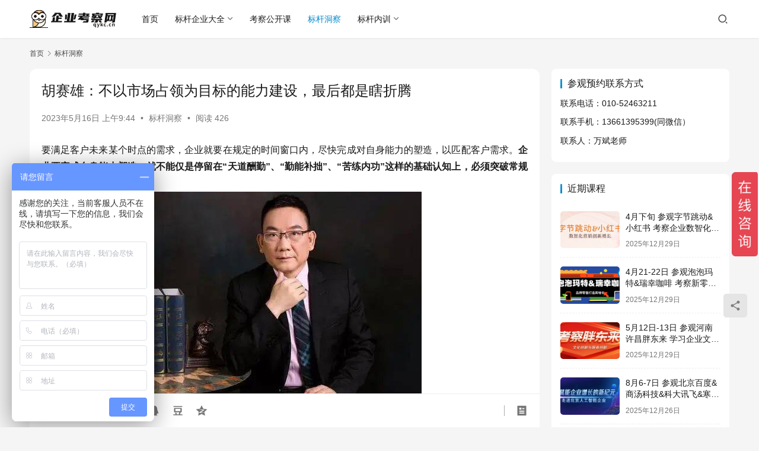

--- FILE ---
content_type: text/html; charset=UTF-8
request_url: https://www.qykc.cn/6907.html
body_size: 30023
content:
<!DOCTYPE html>
<html lang="zh-Hans">
<head>
    <meta charset="UTF-8">
    <meta http-equiv="X-UA-Compatible" content="IE=edge,chrome=1">
    <meta name="renderer" content="webkit">
    <meta name="viewport" content="width=device-width,initial-scale=1,maximum-scale=5">
    <title>胡赛雄：不以市场占领为目标的能力建设，最后都是瞎折腾 | 企业考察网</title>
    	<style>img:is([sizes="auto" i], [sizes^="auto," i]) { contain-intrinsic-size: 3000px 1500px }</style>
	<meta name="keywords" content="华为,胡赛雄">
<meta name="description" content="要满足客户未来某个时点的需求，企业就要在规定的时间窗口内，尽快完成对自身能力的塑造，以匹配客户需求。企业要完成自身能力塑造，就不能仅是停留在“天道酬勤”、“勤能补拙”、“苦练内功”这样的基础认知上，必须突破常规思维。01 同向塑造系统能力建立在客户选择基础上的能力，才是真能力。2002年全球IT泡沫破裂，受IT寒冬影响">
<meta property="og:type" content="article">
<meta property="og:url" content="https://www.qykc.cn/6907.html">
<meta property="og:site_name" content="企业考察网">
<meta property="og:title" content="胡赛雄：不以市场占领为目标的能力建设，最后都是瞎折腾">
<meta property="og:image" content="https://qykc-cn.oss-cn-beijing.aliyuncs.com/2023/05/2023051601432827.png">
<meta property="og:description" content="要满足客户未来某个时点的需求，企业就要在规定的时间窗口内，尽快完成对自身能力的塑造，以匹配客户需求。企业要完成自身能力塑造，就不能仅是停留在“天道酬勤”、“勤能补拙”、“苦练内功”这样的基础认知上，必须突破常规思维。01 同向塑造系统能力建立在客户选择基础上的能力，才是真能力。2002年全球IT泡沫破裂，受IT寒冬影响">
<link rel="canonical" href="https://www.qykc.cn/6907.html">
<meta name="applicable-device" content="pc,mobile">
<meta http-equiv="Cache-Control" content="no-transform">
<link rel="shortcut icon" href="https://qykc-cn.oss-cn-beijing.aliyuncs.com/2024/05/2024050722552453.png">
<link rel='dns-prefetch' href='//www.qykc.cn' />
<link rel='stylesheet' id='stylesheet-css' href='//www.qykc.cn/wp-content/uploads/wpcom/style.6.21.3.1768456465.css?ver=6.21.3' type='text/css' media='all' />
<link rel='stylesheet' id='font-awesome-css' href='https://www.qykc.cn/wp-content/themes/justnews/themer/assets/css/font-awesome.css?ver=6.21.3' type='text/css' media='all' />
<link rel='stylesheet' id='wp-block-library-css' href='https://www.qykc.cn/wp-includes/css/dist/block-library/style.min.css?ver=6.8.2' type='text/css' media='all' />
<style id='classic-theme-styles-inline-css' type='text/css'>
/*! This file is auto-generated */
.wp-block-button__link{color:#fff;background-color:#32373c;border-radius:9999px;box-shadow:none;text-decoration:none;padding:calc(.667em + 2px) calc(1.333em + 2px);font-size:1.125em}.wp-block-file__button{background:#32373c;color:#fff;text-decoration:none}
</style>
<style id='global-styles-inline-css' type='text/css'>
:root{--wp--preset--aspect-ratio--square: 1;--wp--preset--aspect-ratio--4-3: 4/3;--wp--preset--aspect-ratio--3-4: 3/4;--wp--preset--aspect-ratio--3-2: 3/2;--wp--preset--aspect-ratio--2-3: 2/3;--wp--preset--aspect-ratio--16-9: 16/9;--wp--preset--aspect-ratio--9-16: 9/16;--wp--preset--color--black: #000000;--wp--preset--color--cyan-bluish-gray: #abb8c3;--wp--preset--color--white: #ffffff;--wp--preset--color--pale-pink: #f78da7;--wp--preset--color--vivid-red: #cf2e2e;--wp--preset--color--luminous-vivid-orange: #ff6900;--wp--preset--color--luminous-vivid-amber: #fcb900;--wp--preset--color--light-green-cyan: #7bdcb5;--wp--preset--color--vivid-green-cyan: #00d084;--wp--preset--color--pale-cyan-blue: #8ed1fc;--wp--preset--color--vivid-cyan-blue: #0693e3;--wp--preset--color--vivid-purple: #9b51e0;--wp--preset--gradient--vivid-cyan-blue-to-vivid-purple: linear-gradient(135deg,rgba(6,147,227,1) 0%,rgb(155,81,224) 100%);--wp--preset--gradient--light-green-cyan-to-vivid-green-cyan: linear-gradient(135deg,rgb(122,220,180) 0%,rgb(0,208,130) 100%);--wp--preset--gradient--luminous-vivid-amber-to-luminous-vivid-orange: linear-gradient(135deg,rgba(252,185,0,1) 0%,rgba(255,105,0,1) 100%);--wp--preset--gradient--luminous-vivid-orange-to-vivid-red: linear-gradient(135deg,rgba(255,105,0,1) 0%,rgb(207,46,46) 100%);--wp--preset--gradient--very-light-gray-to-cyan-bluish-gray: linear-gradient(135deg,rgb(238,238,238) 0%,rgb(169,184,195) 100%);--wp--preset--gradient--cool-to-warm-spectrum: linear-gradient(135deg,rgb(74,234,220) 0%,rgb(151,120,209) 20%,rgb(207,42,186) 40%,rgb(238,44,130) 60%,rgb(251,105,98) 80%,rgb(254,248,76) 100%);--wp--preset--gradient--blush-light-purple: linear-gradient(135deg,rgb(255,206,236) 0%,rgb(152,150,240) 100%);--wp--preset--gradient--blush-bordeaux: linear-gradient(135deg,rgb(254,205,165) 0%,rgb(254,45,45) 50%,rgb(107,0,62) 100%);--wp--preset--gradient--luminous-dusk: linear-gradient(135deg,rgb(255,203,112) 0%,rgb(199,81,192) 50%,rgb(65,88,208) 100%);--wp--preset--gradient--pale-ocean: linear-gradient(135deg,rgb(255,245,203) 0%,rgb(182,227,212) 50%,rgb(51,167,181) 100%);--wp--preset--gradient--electric-grass: linear-gradient(135deg,rgb(202,248,128) 0%,rgb(113,206,126) 100%);--wp--preset--gradient--midnight: linear-gradient(135deg,rgb(2,3,129) 0%,rgb(40,116,252) 100%);--wp--preset--font-size--small: 13px;--wp--preset--font-size--medium: 20px;--wp--preset--font-size--large: 36px;--wp--preset--font-size--x-large: 42px;--wp--preset--spacing--20: 0.44rem;--wp--preset--spacing--30: 0.67rem;--wp--preset--spacing--40: 1rem;--wp--preset--spacing--50: 1.5rem;--wp--preset--spacing--60: 2.25rem;--wp--preset--spacing--70: 3.38rem;--wp--preset--spacing--80: 5.06rem;--wp--preset--shadow--natural: 6px 6px 9px rgba(0, 0, 0, 0.2);--wp--preset--shadow--deep: 12px 12px 50px rgba(0, 0, 0, 0.4);--wp--preset--shadow--sharp: 6px 6px 0px rgba(0, 0, 0, 0.2);--wp--preset--shadow--outlined: 6px 6px 0px -3px rgba(255, 255, 255, 1), 6px 6px rgba(0, 0, 0, 1);--wp--preset--shadow--crisp: 6px 6px 0px rgba(0, 0, 0, 1);}:where(.is-layout-flex){gap: 0.5em;}:where(.is-layout-grid){gap: 0.5em;}body .is-layout-flex{display: flex;}.is-layout-flex{flex-wrap: wrap;align-items: center;}.is-layout-flex > :is(*, div){margin: 0;}body .is-layout-grid{display: grid;}.is-layout-grid > :is(*, div){margin: 0;}:where(.wp-block-columns.is-layout-flex){gap: 2em;}:where(.wp-block-columns.is-layout-grid){gap: 2em;}:where(.wp-block-post-template.is-layout-flex){gap: 1.25em;}:where(.wp-block-post-template.is-layout-grid){gap: 1.25em;}.has-black-color{color: var(--wp--preset--color--black) !important;}.has-cyan-bluish-gray-color{color: var(--wp--preset--color--cyan-bluish-gray) !important;}.has-white-color{color: var(--wp--preset--color--white) !important;}.has-pale-pink-color{color: var(--wp--preset--color--pale-pink) !important;}.has-vivid-red-color{color: var(--wp--preset--color--vivid-red) !important;}.has-luminous-vivid-orange-color{color: var(--wp--preset--color--luminous-vivid-orange) !important;}.has-luminous-vivid-amber-color{color: var(--wp--preset--color--luminous-vivid-amber) !important;}.has-light-green-cyan-color{color: var(--wp--preset--color--light-green-cyan) !important;}.has-vivid-green-cyan-color{color: var(--wp--preset--color--vivid-green-cyan) !important;}.has-pale-cyan-blue-color{color: var(--wp--preset--color--pale-cyan-blue) !important;}.has-vivid-cyan-blue-color{color: var(--wp--preset--color--vivid-cyan-blue) !important;}.has-vivid-purple-color{color: var(--wp--preset--color--vivid-purple) !important;}.has-black-background-color{background-color: var(--wp--preset--color--black) !important;}.has-cyan-bluish-gray-background-color{background-color: var(--wp--preset--color--cyan-bluish-gray) !important;}.has-white-background-color{background-color: var(--wp--preset--color--white) !important;}.has-pale-pink-background-color{background-color: var(--wp--preset--color--pale-pink) !important;}.has-vivid-red-background-color{background-color: var(--wp--preset--color--vivid-red) !important;}.has-luminous-vivid-orange-background-color{background-color: var(--wp--preset--color--luminous-vivid-orange) !important;}.has-luminous-vivid-amber-background-color{background-color: var(--wp--preset--color--luminous-vivid-amber) !important;}.has-light-green-cyan-background-color{background-color: var(--wp--preset--color--light-green-cyan) !important;}.has-vivid-green-cyan-background-color{background-color: var(--wp--preset--color--vivid-green-cyan) !important;}.has-pale-cyan-blue-background-color{background-color: var(--wp--preset--color--pale-cyan-blue) !important;}.has-vivid-cyan-blue-background-color{background-color: var(--wp--preset--color--vivid-cyan-blue) !important;}.has-vivid-purple-background-color{background-color: var(--wp--preset--color--vivid-purple) !important;}.has-black-border-color{border-color: var(--wp--preset--color--black) !important;}.has-cyan-bluish-gray-border-color{border-color: var(--wp--preset--color--cyan-bluish-gray) !important;}.has-white-border-color{border-color: var(--wp--preset--color--white) !important;}.has-pale-pink-border-color{border-color: var(--wp--preset--color--pale-pink) !important;}.has-vivid-red-border-color{border-color: var(--wp--preset--color--vivid-red) !important;}.has-luminous-vivid-orange-border-color{border-color: var(--wp--preset--color--luminous-vivid-orange) !important;}.has-luminous-vivid-amber-border-color{border-color: var(--wp--preset--color--luminous-vivid-amber) !important;}.has-light-green-cyan-border-color{border-color: var(--wp--preset--color--light-green-cyan) !important;}.has-vivid-green-cyan-border-color{border-color: var(--wp--preset--color--vivid-green-cyan) !important;}.has-pale-cyan-blue-border-color{border-color: var(--wp--preset--color--pale-cyan-blue) !important;}.has-vivid-cyan-blue-border-color{border-color: var(--wp--preset--color--vivid-cyan-blue) !important;}.has-vivid-purple-border-color{border-color: var(--wp--preset--color--vivid-purple) !important;}.has-vivid-cyan-blue-to-vivid-purple-gradient-background{background: var(--wp--preset--gradient--vivid-cyan-blue-to-vivid-purple) !important;}.has-light-green-cyan-to-vivid-green-cyan-gradient-background{background: var(--wp--preset--gradient--light-green-cyan-to-vivid-green-cyan) !important;}.has-luminous-vivid-amber-to-luminous-vivid-orange-gradient-background{background: var(--wp--preset--gradient--luminous-vivid-amber-to-luminous-vivid-orange) !important;}.has-luminous-vivid-orange-to-vivid-red-gradient-background{background: var(--wp--preset--gradient--luminous-vivid-orange-to-vivid-red) !important;}.has-very-light-gray-to-cyan-bluish-gray-gradient-background{background: var(--wp--preset--gradient--very-light-gray-to-cyan-bluish-gray) !important;}.has-cool-to-warm-spectrum-gradient-background{background: var(--wp--preset--gradient--cool-to-warm-spectrum) !important;}.has-blush-light-purple-gradient-background{background: var(--wp--preset--gradient--blush-light-purple) !important;}.has-blush-bordeaux-gradient-background{background: var(--wp--preset--gradient--blush-bordeaux) !important;}.has-luminous-dusk-gradient-background{background: var(--wp--preset--gradient--luminous-dusk) !important;}.has-pale-ocean-gradient-background{background: var(--wp--preset--gradient--pale-ocean) !important;}.has-electric-grass-gradient-background{background: var(--wp--preset--gradient--electric-grass) !important;}.has-midnight-gradient-background{background: var(--wp--preset--gradient--midnight) !important;}.has-small-font-size{font-size: var(--wp--preset--font-size--small) !important;}.has-medium-font-size{font-size: var(--wp--preset--font-size--medium) !important;}.has-large-font-size{font-size: var(--wp--preset--font-size--large) !important;}.has-x-large-font-size{font-size: var(--wp--preset--font-size--x-large) !important;}
:where(.wp-block-post-template.is-layout-flex){gap: 1.25em;}:where(.wp-block-post-template.is-layout-grid){gap: 1.25em;}
:where(.wp-block-columns.is-layout-flex){gap: 2em;}:where(.wp-block-columns.is-layout-grid){gap: 2em;}
:root :where(.wp-block-pullquote){font-size: 1.5em;line-height: 1.6;}
</style>
<link rel='stylesheet' id='wwa-css' href='https://www.qykc.cn/wp-content/plugins/justweapp/css/style.css?ver=3.16.1' type='text/css' media='all' />
<script type="text/javascript" src="https://www.qykc.cn/wp-includes/js/jquery/jquery.min.js?ver=3.7.1" id="jquery-core-js"></script>
<script type="text/javascript" src="https://www.qykc.cn/wp-includes/js/jquery/jquery-migrate.min.js?ver=3.4.1" id="jquery-migrate-js"></script>
<link rel="EditURI" type="application/rsd+xml" title="RSD" href="https://www.qykc.cn/xmlrpc.php?rsd" />
<script>
var _hmt = _hmt || [];
(function() {
  var hm = document.createElement("script");
  hm.src = "https://hm.baidu.com/hm.js?73be21dde7eab44cfbd42e144a96f90f";
  var s = document.getElementsByTagName("script")[0]; 
  s.parentNode.insertBefore(hm, s);
})();
</script>

<link rel="icon" href="https://qykc-cn.oss-cn-beijing.aliyuncs.com/2024/05/2024050722552453-150x150.png" sizes="32x32" />
<link rel="icon" href="https://qykc-cn.oss-cn-beijing.aliyuncs.com/2024/05/2024050722552453-300x300.png" sizes="192x192" />
<link rel="apple-touch-icon" href="https://qykc-cn.oss-cn-beijing.aliyuncs.com/2024/05/2024050722552453-300x300.png" />
<meta name="msapplication-TileImage" content="https://qykc-cn.oss-cn-beijing.aliyuncs.com/2024/05/2024050722552453-300x300.png" />
    <!--[if lte IE 11]><script src="https://www.qykc.cn/wp-content/themes/justnews/js/update.js"></script><![endif]-->
</head>
<body class="wp-singular post-template-default single single-post postid-6907 single-format-standard wp-theme-justnews lang-cn el-boxed header-fixed">
<header class="header">
    <div class="container">
        <div class="navbar-header">
            <button type="button" class="navbar-toggle collapsed" data-toggle="collapse" data-target=".navbar-collapse" aria-label="menu">
                <span class="icon-bar icon-bar-1"></span>
                <span class="icon-bar icon-bar-2"></span>
                <span class="icon-bar icon-bar-3"></span>
            </button>
                        <div class="logo">
                <a href="https://www.qykc.cn/" rel="home">
                    <img src="https://qykc-cn.oss-cn-beijing.aliyuncs.com/2024/05/2024050722561061.png" alt="企业考察网">
                </a>
            </div>
        </div>
        <div class="collapse navbar-collapse mobile-style-0">
            <nav class="primary-menu"><ul id="menu-%e8%8f%9c%e5%8d%952" class="nav navbar-nav wpcom-adv-menu"><li class="menu-item"><a href="https://www.qykc.cn">首页</a></li>
<li class="menu-item menu-item-style menu-item-style-3 dropdown"><a href="https://www.qykc.cn/kaocha" class="dropdown-toggle">标杆企业大全</a>
<ul class="dropdown-menu menu-item-wrap menu-item-col-5">
	<li class="menu-item menu-item-has-image"><a href="https://www.qykc.cn/kaocha/zhizao"><img class="j-lazy menu-item-image" src="https://qykc-cn.oss-cn-beijing.aliyuncs.com/2024/05/2024050801170333.jpg" data-original="//www.qykc.cn/wp-content/uploads/2022/12/qykc-4.jpg" alt="卓越制造">卓越制造</a></li>
	<li class="menu-item menu-item-has-image"><a href="https://www.qykc.cn/kaocha/guanli"><img class="j-lazy menu-item-image" src="https://qykc-cn.oss-cn-beijing.aliyuncs.com/2024/05/2024050801170333.jpg" data-original="//www.qykc.cn/wp-content/uploads/2022/12/qykc-5.jpg" alt="经营管理">经营管理</a></li>
	<li class="menu-item menu-item-has-image"><a href="https://www.qykc.cn/kaocha/chuangxin"><img class="j-lazy menu-item-image" src="https://qykc-cn.oss-cn-beijing.aliyuncs.com/2024/05/2024050801170333.jpg" data-original="//www.qykc.cn/wp-content/uploads/2022/12/qykc-6.jpg" alt="变革创新">变革创新</a></li>
	<li class="menu-item menu-item-has-image"><a href="https://www.qykc.cn/kaocha/wenhua"><img class="j-lazy menu-item-image" src="https://qykc-cn.oss-cn-beijing.aliyuncs.com/2024/05/2024050801170333.jpg" data-original="//www.qykc.cn/wp-content/uploads/2022/12/qykc-7.jpg" alt="特色文化">特色文化</a></li>
	<li class="menu-item menu-item-has-image"><a href="https://www.qykc.cn/kaocha/fuwu"><img class="j-lazy menu-item-image" src="https://qykc-cn.oss-cn-beijing.aliyuncs.com/2024/05/2024050801170333.jpg" data-original="//www.qykc.cn/wp-content/uploads/2022/12/te-2.jpg" alt="服务致胜">服务致胜</a></li>
</ul>
</li>
<li class="menu-item"><a href="https://www.qykc.cn/class">考察公开课</a></li>
<li class="menu-item current-post-ancestor current-post-parent active"><a href="https://www.qykc.cn/articles">标杆洞察</a></li>
<li class="menu-item dropdown"><a href="https://www.qykc.cn/neixun" class="dropdown-toggle">标杆内训</a>
<ul class="dropdown-menu menu-item-wrap menu-item-col-4">
	<li class="menu-item"><a href="https://www.qykc.cn/neixun/hw">华为内训</a></li>
	<li class="menu-item"><a href="https://www.qykc.cn/neixun/xm">小米内训</a></li>
	<li class="menu-item"><a href="https://www.qykc.cn/neixun/ali">阿里内训</a></li>
	<li class="menu-item"><a href="https://www.qykc.cn/neixun/tx">腾讯内训</a></li>
</ul>
</li>
</ul></nav>            <div class="navbar-action">
                <div class="navbar-search-icon j-navbar-search"><i class="wpcom-icon wi"><svg aria-hidden="true"><use xlink:href="#wi-search"></use></svg></i></div><form class="navbar-search" action="https://www.qykc.cn/" method="get" role="search"><div class="navbar-search-inner"><i class="wpcom-icon wi navbar-search-close"><svg aria-hidden="true"><use xlink:href="#wi-close"></use></svg></i><input type="text" name="s" class="navbar-search-input" autocomplete="off" maxlength="100" placeholder="输入关键词搜索..." value=""><button class="navbar-search-btn" type="submit" aria-label="搜索"><i class="wpcom-icon wi"><svg aria-hidden="true"><use xlink:href="#wi-search"></use></svg></i></button></div></form>            </div>
        </div>
    </div><!-- /.container -->
</header>

<div id="wrap">    <div class="wrap container">
        <ol class="breadcrumb" vocab="https://schema.org/" typeof="BreadcrumbList"><li class="home" property="itemListElement" typeof="ListItem"><a href="https://www.qykc.cn" property="item" typeof="WebPage"><span property="name" class="hide">企业考察网</span>首页</a><meta property="position" content="1"></li><li property="itemListElement" typeof="ListItem"><i class="wpcom-icon wi"><svg aria-hidden="true"><use xlink:href="#wi-arrow-right-3"></use></svg></i><a href="https://www.qykc.cn/articles" property="item" typeof="WebPage"><span property="name">标杆洞察</span></a><meta property="position" content="2"></li></ol>        <main class="main">
                            <article id="post-6907" class="post-6907 post type-post status-publish format-standard has-post-thumbnail hentry category-articles tag-63 tag-864 entry">
                    <div class="entry-main">
                                                                        <div class="entry-head">
                            <h1 class="entry-title">胡赛雄：不以市场占领为目标的能力建设，最后都是瞎折腾</h1>
                            <div class="entry-info">
                                                                <time class="entry-date published" datetime="2023-05-16T09:44:13+08:00" pubdate>
                                    2023年5月16日 上午9:44                                </time>
                                <span class="dot">•</span>
                                <a href="https://www.qykc.cn/articles" rel="category tag">标杆洞察</a>                                                                        <span class="dot">•</span>
                                        <span>阅读 426</span>
                                                                </div>
                        </div>
                        
                                                <div class="entry-content text-justify">
                            <section>要满足客户未来某个时点的需求，企业就要在规定的时间窗口内，尽快完成对自身能力的塑造，以匹配客户需求。<strong>企业要完成自身能力塑造，就不能仅是停留在“天道酬勤”、“勤能补拙”、“苦练内功”这样的基础认知上，必须突破常规思维</strong>。</section>
<section><a href="https://www.qykc.cn/wp-content/uploads/2023/05/2023051601432827.png"><noscript><img fetchpriority="high" decoding="async" class="aligncenter size-full wp-image-6908" src="https://www.qykc.cn/wp-content/uploads/2023/05/2023051601432827.png" alt="胡赛雄：不以市场占领为目标的能力建设，最后都是瞎折腾" width="461" height="347" /></noscript><img fetchpriority="high" decoding="async" class="aligncenter size-full wp-image-6908 j-lazy" src="https://qykc-cn.oss-cn-beijing.aliyuncs.com/2024/05/2024050801170333.jpg" data-original="https://www.qykc.cn/wp-content/uploads/2023/05/2023051601432827.png" alt="胡赛雄：不以市场占领为目标的能力建设，最后都是瞎折腾" width="461" height="347" /></a></section>
<section>
<section data-author="Wxeditor">
<article data-id="933" data-items="0" data-use="1" data-author="Wxeditor">
<section>
<section>
<section>01</p>
</section>
</section>
</section>
</article>
</section>
</section>
<section><strong>同向塑造</strong><strong>系统能力</strong></section>
<section>建立在客户选择基础上的能力，才是真能力。</section>
<section>2002年全球IT泡沫破裂，受IT寒冬影响，英国电信（British Telecom，简称BT）计划通过“21世纪网络”项目，找到合适的供应商，帮助节省100亿英镑的投资和运维成本。BT对供应商的认证分为一般供应商、核心供应商、战略供应商及合作伙伴等四个层次，认证短则数月，长则数年，还会定期进行复核。2003年11月，BT采购认证团队首次对华为进行为期4天的“体检”，没有事先沟通，他们带着自己的翻译随机抽查华为各层级员工，独立访谈，交叉验证，共涉及华为业务管理的13个方面。BT采购认证团队最后对华为的认证结果是，除了基础设施及其他硬件指标得分较高外，其它方面都不及格。华为事先根本不知道，作为一家供应商，竟然有这么多需要关注的方面！在不知道认证范围和要求的情况下，华为选择了坦然面对和用心倾听，事后成立由董事长牵头的BT认证工作组，对BT提出的问题逐条分析并制定改进计划，并聘请咨询公司设计公司治理架构，组建大客户服务部为大客户提供端到端服务，华为以进入BT的采购短名单（Short List）为牵引，两年多花费数亿元CNY全面改进管理，竭尽所能满足客户需求。经过两年左右的艰难准备，2005年3月，BT 正式宣布华为成为BT“21世纪网络”供应商，华为终于敲开了BT的商业大门。</section>
<section>以上是华为开拓国际市场中的一个经典案例。<strong>这个案例给我们最大的教益，是知道企业到底该如何塑造自身能力。</strong>在探讨塑造能力这个话题之前，我们先简要梳理一下整体与部分的关系：“整体大于部分之和”是希腊哲学家亚里斯多德的名言，整体由部分构成，部分通过规则和秩序，融合为整体；部分有部分的规则和秩序，整体有整体的规则和秩序，整体除了拥有全部部分的规则和秩序，还有属于整体自己的规则和秩序。了解了以上哲学思想，我们再回到塑造能力的话题。<strong>一提到塑造能力，一些企业就习惯性地想到招聘某方面的专业人才，或者打造单兵作战能力等，其实这些只能叫个体能力，即上面哲学中的“部分”；企业要塑造的能力，是指企业的系统能力，即企业不同要素之间按照一定的规则和秩序动态协同，最后发挥出整体效用的能力，即上面哲学中的“整体”</strong>；个体能力与系统能力的关系，就是哲学上部分与整体的关系，没有系统能力，个体能力再强，也难以形成生产力。显然，<strong>系统能力不可能通过简单地拼装个体能力完成，因为还有系统的规则和秩序</strong>；系统的规则和秩序不能通过闭门造车臆想出来，因为系统的规则和秩序是围绕整体目标来构建的，必须在整体目标的牵引下，反复实践，磨合出规则和秩序，锤炼出系统能力。就像一支壮观的攻势足球团队，整体目标是进球，球队成员之间心领神会、配合默契的规则和秩序，一定是在目标的驱动下，靠平时不断地训练，不断地接受实战检验，逐渐磨合而成。所以发展整体的规则和秩序是一个动态的过程，是一个在实践中不断摸索、总结，最后沉淀出最佳实践的过程，是一个从平衡到打破平衡，再到新平衡的过程，<strong>不以整体目标为牵引，企业再多的热火朝天的能力塑造活动都是假的</strong>，没有指向性和意义。塑造能力一定要有挑战性的目标输入，是目标倒逼的结果，目标好比是“假想敌”，企业围绕这个“假想敌”，拉动各要素之间的实践互动，最后以实践结果来检验系统能力是否达标。我们把这个过程称为“同向塑造”，“同向”的意思是，各要素的努力方向，均指向整体目标。BT认证华为的过程，为我们真实展示了一个同向塑造的全过程，华为的目标是成为BT“21世纪网络”供应商，围绕这个目标，历经2年左右的磨合和整合，终于“破茧成蝶”，初次完成了面向国际市场、面向大客户的系统能力塑造。其中的经验值得借鉴：</section>
<section><strong>第一点，能力塑造必须要有挑战性目标牵引</strong>。一切事物的运动，不外乎是能量运动的表现形式，挑战性目标就是势能，整体中的各部分之间互动，就是把势能转化为动能，让各部分真正融合为一个有力量的整体的过程。为什么最好的防御就是进攻？因为进攻是往外看，看“目标、机会和生态”，是直面现实的行为主动；防御则是往内看，看“内在逻辑自洽”，是逃避现实的行为被动，所以进攻才能让系统处于激活态。可以说一些企业发展慢，根本原因不是能力低，而是目标低造成的，因为目标没有挑战，所以能力原地踏步，虽自我感觉没做错什么——因为内在逻辑自洽——但别人进步了，你自然就落后了。人不能拽着自己的头发上天，挑战性目标也可以看作是一种外力，在外力作用下，企业才能打破自己的固有惯性。<strong>事实上华为的市场成功和组织能力提升，与华为一直接受挑战性目标的牵引有莫大关系。</strong>华为的理念是机会第一，市场占领是企业活下去的基础，市场踏空了，企业再怎么有能力，也不能拿来当饭吃，什么是能力？能力是对输出的衡量，能力必须变现才行，不能赢得战斗，怎么能赢得战争？</section>
<section>第二点，总体来说，企业在塑造能力时，要注意哪些能力依靠自建，哪些能力暂时可以通过外部整合的方式来获得，<strong>资源不求所有，但求所用，开放整合，以时间换空间</strong>。市场占领空间达到足够大以后，再根据需要，考虑逐渐用自建的能力去置换外部能力，以实现企业效益最大化和控制经营风险。一些企业在这方面可谓教训沉重，简单地根据市场预测，就开始埋头自建能力，等到能力建起来了，市场却全被人拿走了。尤其是那些前台轻、中后台重的企业，这方面问题特别突出。到底是用能力去选择市场，还是用市场来倒逼能力？显然前者是企业的主观选择，后者是市场的客观实践选择。华为在这方面的惯常做法是，不管自己能力是否具备，只要认为这个市场必须占领，华为就敢于大胆向客户做出超前承诺，然后充分利用承诺与交付之间的时间差，倒逼和拉动企业能力向市场对齐。如果自身能力实在有差距，就用价值杠杆，开放整合，针对一些高价值的能力资源，华为不惜用“范弗里特弹药量”去轰炸和获取。例如，华为在开拓海外市场的时候，很多订单是交钥匙工程，但华为在国内只是积累了通信网络建设方面的能力和经验，并不具备交钥匙工程能力。面对这种能力差距，订单接还是不接？不接，市场肯定占领不了；接了，余下的是内部矛盾，内部矛盾可以通过管理来妥善解决。于是，基于市场第一的理念，华为承接了大量的交钥匙工程。在交付阶段，华为确实出现了暂时的能力瓶颈，不得不高薪聘请外部顾问团队到现场指导，经过几年的市场洗礼，华为的交付能力最终得到质的提升。</section>
<section>第三点，<strong>塑造能力是一个持续迭代的过程，不能有静态的、一步到位的思想，哲学上的说法叫“否定之否定”，这类似于软件版本升级</strong>。华为不断通过抢占市场战术机会点，向公司无依赖地回传市场的压力和势能，倒逼自身能力持续迭代，这种持续迭代，是市场客观实践的结果，不是管理者主观选择的产物，因而更加贴近市场本质，即通过一个个市场的胜利，来检验能力塑造的有效性。即便是开启战略机会窗，华为也是遵从实践优先原则，摸着石头过河。华为在进行重大项目投标时，不是看当下自己能不能做到，而是评估在未来某个交付时点上自己能不能做到，如果大概率能做到，华为就敢于冒“经过计算后”的风险。从商业的角度说，“No risk ，No business（没有风险，就没有生意）”，当你把所有的风险都排除了，也就把生意排除了。所以华为一般会很审慎地去选择标书中的“做不到”选项，理论上没有满足不了的需求，只有客户不愿意买单的需求，客户既然提出了这个需求，说明某种程度上客户已认证过这个需求的可能性了，客户还愿意买单，那为什么不倒逼自己试一下呢？相信总能找到一种满足客户需求的方式。这就是华为人经常挂在嘴边的，“Impossible is possible（不可能是可能的）”。只有把不可能变为可能了，华为才能成功实现自我能力迭代。一些企业的做法则恰恰相反，凡是能力暂时达不到的，就选择放弃，<strong>他们不是“聚焦客户的压力与挑战”，而是“聚焦自己的压力与挑战”，选择了放弃也就选择了平庸和放弃了稀缺</strong>，从而放弃了企业生存的机会。</section>
<section>第四点，<strong>塑造能力不能停留在企业领导的口头要求上，必须有强有力的组织保障来拉通管理，以及必不可少的管理投入</strong>。就像华为对待BT认证一样，华为事实上已经超出了认证本身来看待这件事情，华为把BT认证放到了“打造一张敲开发达国家运营商商业大门的能力名片”这个意义上来对待，所以华为成立了由董事长牵头的工作组，历经2年左右的时间，不惜花费数亿元CNY的代价，来完成这张靓丽的名片。试想一下，华为如果只是指定某个部门来牵头，针对BT提出的问题，象征性地做个跟踪改进计划就完事，结果会是如何？华为肯定就不是后来的华为了。对企业来说，认识到这一点非常关键，企业要做系统性的改变，就必须有与之匹配的管理实践安排，来支撑这种改变，不能将之简单地甩给下面的业务单元了事。比如有一家企业反复强调数字化转型的重要性，要求各个事业单元尽快拿出数字化转型的路径图，可总是不尽人意，原因是屁股决定脑袋，各个事业单元的工作重心仍在当期经营上，担心业绩完不成，会影响部门利益；数字化转型是未来，根据组织行为学的双曲贴现理论，当期和未来打架时，人一般会优先选择当期。数字化转型既然是公司级的变革项目，那怎么能放到各个事业单元各自为战呢？部门定位就基本限定了他们思考的范围和边界，所以这个事情只有放在公司层面，成立专门的项目组来系统考虑和推进，数字化转型才有可能真正落地，放在各个事业单元，让他们革自己的命，逼急了，他们也就是虚晃一枪，应付一下而已。</section>
<section>同向塑造为什么重要？因为一些企业在这方面交了太多学费，没有系统整合思维，部门各自为战，即便塑造了一些能力孤岛，<strong>但由于没有以市场占领为目标，没有通过内外拉通建立起“整体的规则和秩序”，无法形成整体战力，导致企业能力建设总是去扯事业发展的后腿。</strong>训练场练兵固然重要，但与真实的战场相比，它们必定有天壤之别，充其量只是对战场的模拟。</section>
<section><strong>在塑造能力问题上，与其分而攻之，不如合而治之。</strong></section>
<section>
<section data-author="Wxeditor">
<article data-id="933" data-items="0" data-use="1" data-author="Wxeditor">
<section>
<section>
<section>02</p>
</section>
</section>
</section>
</article>
</section>
</section>
<section><strong>开放创面，成长路径最短</strong></section>
<section>围绕市场占领，导入客户的心智，才能走快捷路径。</section>
<section>BT认证华为，从另一个侧面看，更像是为华为撕开了一个创口，没有BT认证，华为压根儿就没意识到自己离国际一流运营商的要求还有这么大的差距。<strong>可见开放的文化，对一个企业是多么重要。</strong>企业也好，个人也好，正常的认知系统，都是从“我”之外的一切出发，这样才能防止“执我为实”，找到自身的问题并加以改进。华为的开放文化，体现为华为在客户面前，并没有捂着撕开的创口不让透气，而是开放创面，让创面自然结痂、愈合。结痂、愈合的过程，本质上是华为能力再造、知识结晶的过程。</section>
<section>客户撕开创口，才能让企业看到自身问题，问题是顿悟的开始。企业要在规定的时间窗口内，将能力迭代到一个新的层次，这是一个探索未知的旅程，在这个旅程中，如果有人不断提醒我们哪儿有问题，其实就是在给我们的学习提供导航。在这个过程中，客户的心智本身就是一种能量的输入。</section>
<section>既然是这么好的导航，那为什么一些企业不愿意开放创面、接受客户的挑剔，不愿意“安装”这个导航呢？主要原因是<strong>价值观假设使然</strong>。人性是趋利避害的，在一些人眼里，问题等于有了不好的影响，于是他们做出的自然反应，就是消除影响。如果我们问一些企业，客户投诉是好事还是坏事？得到的绝大多数回答是，客户投诉是坏事。但数据能说明问题，统计表明，投诉的客户比不投诉的客户重复购买的比例会上升约10%，投诉说明客户在乎我们，即使投诉没有得到完全解决，客户至少释放了情绪；如果投诉得到及时有效的解决，客户重复购买的比例会上升约40%，从客户不满意转变为客户忠诚。所以，在这个问题上我们不能跟着感觉走，<strong>正确的价值观假设应是问题等于机会</strong>，企业应建立鼓励客户投诉的机制，而不是排斥客户投诉，要通过开放的客户问题管理，尽可能把客户变成忠诚的客户。有一家企业每年例行调查客户满意度，他们发现有一个曾经的大客户，每次给的满意度分数都很高，也不反馈任何问题，但就是没有后续订单。这家企业忍不住私下去打听，才知道客户与竞争对手在合作，满意度调查他们给高分的目的，居然是不想让这家企业去打扰他们。这件事对这家企业触动很大，他们深切认识到，客户满意不等于客户忠诚，客户不满意也不等于客户不忠诚，关键是企业要发自内心，真正在乎客户的声音，用心解决客户的问题。</section>
<section><strong>企业如果不改变自己的价值观假设，代价会越来越大。</strong>一些企业花费在质量管理上的成本高企，质量管理队伍非常庞大，但问题还是层出不穷，其中纵然有各方面的原因，但最关键的一个原因是各部门形成了关起门来悄悄解决问题的文化，彼此捂着自己的创面，导致创面越捂捂烂，再加上部门之间信息不对称，导致捂着的问题越来越多，“按下葫芦起了瓢”，企业不得不通过增加质量管理人员的方式来控制问题，但在出现问题的层面，永远找不到解决问题的答案。什么是质量？质量等于满足客户要求，不主动接受客户的挑剔，不让客户撕开创口，不建立反馈回路，那企业怎么知道自己的产品是不是真的满足了客户要求？一些企业宁愿花重金养那么庞大的质量管理团队，也不愿接受客户作为企业免费的质量工程师，真是咄咄怪事。企业自己的质量管理人员毕竟只是客户代表，客户直接传回的要求理论上比质量管理人员传回的要求更加精准、真实、可信，围绕客户的要求去努力，链条最短，效率更高，企业应更多相信客户才对。总体而言，客户反馈问题的出发点是为了合作，产品如果出了问题，客户一般会给企业一次改正错误的机会，企业只要积极改正了错误，客户满意度往往会更高，因为客户不仅从中看到了企业的产品和服务，还看到企业对待客户的用心的态度，因而客户对企业的认知会更加丰满。但如果同样的问题再次发生，客户是很难原谅企业的，企业应充分抓住客户包容自己的机会，快速解决问题，改善质量。怎么让质量管理流畅起来？正确的办法是，与其抱残守缺，不如开放创面，企业向客户开放创面，部门向周边开放创面，让各种问题快速暴露、快速呈现、快速解决，形成开放的质量改进之风，错过了解决问题的时间窗口，问题就有可能真的扩大为影响，乃至大范围延烧，造成巨大质量成本。</section>
<section>从体验营销的角度，客户也可以看作是企业产品的有机组成部分，任何产品的体验，都是通过客户的体验来完成的，营销的重要目的，是让客户参与进来，并在这个过程中，帮助客户达成其自我实现。BT认证就是非常应景的例子，BT参与进来，他们发现了华为的诸多问题，在后来的接触中，他们见证了华为在这些方面的长足进步，BT成就了华为，华为达成了BT的自我实现，最后，BT选择了华为！</section>
<section><strong>错误的价值观假设，还导致一些企业对失败存在认知误区</strong>，这一点从他们的日常管理可见一斑。例如对犯了错的员工，不加区分地予以责罚；遇到特殊情况，企业习惯性地把挑战的机会分配给那些经验丰富的员工，认为年轻人经验不足，担心惹事，不让他们真枪实弹地上主战场……等等。实事求是地讲，每个人都渴望成功，没人愿意失败，但人性的渴望是一回事，人性的满足又是一回事，不经历失败，成功何从谈起？就拿年轻人来说，年轻人如果没有机会上主战场，他们哪有撕开创口、能力再造的机会？所以<strong>价值观假设的原因变量不调整，会导致很多管理上的偏差</strong>。人类探索未知的过程，是一个认识不断提升、忽左忽右、无限逼近真理的过程，出现偏差是大概率事件，所以失败是常态；没有偏差是小概率事件，所以成功是偶然。正因为如此，华为创始人任正非说，“华为还没有成功，只有成长。”企业与其追求成功，不如追求成长。其实成功和失败可以看作是事物发展过程中两种不同的状态，我们要的是成长，成功和失败不过是对成长中的不同暂态的描述。如何看待和管理成长中的偏差？不外乎两点：<strong>一是学习他人，防止掉进别人曾经掉过的坑，即有的坑自己可以不跳；二是自我学习，自己要能从一个又一个坑里爬出来，即有的坑自己必须跳，从泥坑里爬出来的人是圣人。</strong>从这个意义上说，失败成本是企业成长过程中必要的试错成本，是必须交的学费。企业不希望发生试错成本，等于是扼杀了企业的学习成长；企业责罚试错中的失败，员工就不敢尝试，企业活力也受到了抑制。失败是企业最珍贵的成长资源，失败的背后存在着必然，通过对失败案例的复盘，有助于我们找到必然。企业理性的选择应该是鼓励试错，鼓励“早失败”和“快失败”，从而尽快在失败中找到业务发展的规律。</section>
<section>
<section data-author="Wxeditor">
<article data-id="933" data-items="0" data-use="1" data-author="Wxeditor">
<section>
<section>
<section>03</p>
</section>
</section>
</section>
</article>
</section>
</section>
<section><strong>分析噪声没有意义，聚焦信号</strong></section>
<section>什么是信号？什么是噪声？企业的最低纲领和最高纲领都是活下去，而市场占领是企业活下去的基础。因此，<strong>只有与市场占领相关的思考和行动才是信号，其它都可以说是噪声，企业唯一可靠的选择，是顺着未来要占领的市场所发出的信号前行</strong>。可在下面的两难选择里，我们可以清楚地看到，一些企业不自觉地被噪声所湮没，迟滞了企业的发展。</section>
<section><strong>一、追求稳态还是敏态？</strong></section>
<section>没有哪家企业不希望发展，但在遇到内部出现不同声音的时候，一些企业就开始游移不定，美其名曰“怕乱”，这时候求稳的心态便占了上风，最后业务和组织是稳定了，可企业同时也放弃了发展权。客观来讲，企业要处理好发展、稳定、变革的三角关系，并不是一件容易的事，要有哲学思维，还要有高超的驾驭艺术，这绝对是企业高层的必修课。华为在这方面总结了一些指导原则，可供企业借鉴。华为认为：</section>
<section><strong>1.客户需求是企业发展的原动力</strong>：客户需求是变化的，所以企业必须以发展的眼光看待和把握客户需求，以客户需求为导向，指导企业的战略选择和管理体系变革，快速形成核心竞争力。</section>
<section><strong>2.稳定是发展的前提</strong>：企业要尽可能改良而不是改革，先立后破，坚持实用主义，不追求完美，要保持管理体系相对稳定。</section>
<section><strong>3.变革为稳定注入新的活力</strong>：公司运作是一种耗散结构，在稳定与不稳定、平衡与不平衡间交替进行，保持公司活力。</section>
<section>在发展与稳定的选择上，任何非此即彼的做法，都可能对企业造成伤害，企业必须懂得如何把握其中“灰度”：一味求稳肯定是不行的，企业不可能构建一个绝对稳态的管理系统，市场占领决定了企业必须快速响应客户需求，市场和客户需求的变化性，决定了管理系统也要“以变应变”；借发展之名，动不动就推倒重来也是不行的，没有继承，就没有发展；<strong>企业最好是在绝对稳定和绝对不稳定之间选择，即相对稳定的中间态，我们把它称之为“敏态”，敏态是一种非平衡态，一种生长态</strong>。事实上任何一个面向市场竞争的企业，都是开放系统，开放系统总是有变化或不确定性输入，故开放系统只存在敏态，不存在稳态，只有封闭系统或输入不变的系统才存在稳态。一个敏态的系统，时刻接受无依赖的市场压力传递，必然带来失衡，失衡引起震荡，震荡触发自适应，自适应内生学习，学习促进成长——因此，敏态系统也可以说是智慧型的活力系统，它具有自我迭代、自我更新的能力，能够不断从旧的规则和秩序中走出来，演进到新的规则和秩序。</section>
<section>辽沈战役中，东北野战军组织围歼廖耀湘兵团，野战军主力全速赶到，投入战场，瞬间乱成一片，部队乱窜，有纵队司令员反应，下面的部队全乱了，纵队司令找不到师，师找不到团，根本不知道谁胜谁败。林彪说，“这个我不管，能找到廖耀湘在哪里就行。”林彪接着下令，哪里有枪声往哪里打，哪里敌人最多就往哪里打，两日后成功歼灭廖耀湘兵团。所以适度的乱有什么关系呢？只要乱中有序，就照样可以“乱中取粟”。可见东北野战军就是典型的敏态组织，敌人（目标）在哪里，力量就自动往哪里聚焦；企业也一样，市场和客户在哪里，力量就应自然往哪里聚焦，其它都是噪声。</section>
<section><strong>二、节约还是耗散？</strong></section>
<section>企业怎么才能形成不断市场占领，不断强健组织的正反馈？华为创始人任正非用一个简单、形象的比喻，就把原理说清楚了：110米栏运动员刘翔为什么能成为世界冠军？他得天天吃牛肉，但吃了牛肉如果不运动，那他岂不成了胖子？不断摄入能量，又不断耗散能量，如此才能成为世界冠军。</section>
<section>每个人都梦想伟大，但在伟大面前，很多人却选择望而却步，为什么？不愿意投入，不论成熟事业，还是新事业，一些企业都是采用一刀切做派——厉行节约，诸如：</section>
<section>1.招聘员工看谁便宜；</section>
<section>2.经常在缩减员工收益上做文章；</section>
<section>3.新事业刚开始，就要求有利润；</section>
<section>4.不计流程等待成本，费用审批搞“一支笔”控制；</section>
<section>……</section>
<section>窃以为出台这些措施，可能与政策制定者对“节约的本质”的理解有关，他们把节约简单理解成了“能量匮乏”，尤其是企业在开源方面遇到困难的时候，他们会习惯性地通过降运营成本来等节约措施缓解经营压力，因为相比赚钱，省钱似乎来得更容易。但这种节约方式，不过是以抑制组织活力的方式，为企业创造了一种短期盈利的经营假象。其实，“能量匮乏”只是节约给人造成的一种错觉，节约的本质是“合理分配和利用资源”。直白地说，节约就是不该花的钱不花，该花的一分也不能少。一家制造企业为了节省电费，规定在电价高的时间停产，尽量利用电价低的时间加速生产，但如果客户有大的紧急订单来了，电费就完全可以忽略不计，确保订单才是关键事项，但总有一些部门打着节约的名义影响订单履行，损害公司全局利益。一些人可能觉得不可思议，这样的事情怎么会发生呢？但现实就是如此，类似的事情可以说比比皆是，在成本费用考核导向下，一些部门天天算细账，为了一点点成本费用分摊，不惜召开一个又一个的会，最后实实在在地耽误了一些重要工作的进程，这就是对节约的错误认知导致的结果，这种风气要通过文化导向和底线管理来纠正。</section>
<section>如果把资源当成是一种能量的话，<strong>管理者的工作，就是持续推动能量的流转和循环，让“活的资本”不断为组织注入知识和劳动，让管理者个人和组织的能量，在流转中放大和增值</strong>。所以，错误的节约观是收敛，正确的节约观是耗散，任何组织的成长，要通过耗散来完成。树立了正确的节约观，我们再来看上面提到的一些企业的措施，就会有不一样的做法：</section>
<section>1.招聘员工看价值，贵的要素才是便宜的；</section>
<section>2.正确计算员工的利益，不让雷锋吃亏，信心和士气比黄金还珍贵；</section>
<section>3.新事业要有战略投入，虽然上甘岭暂时不产粮食，但没有了上甘岭，就找不到产粮食的地方了；</section>
<section>4.让业务流程“跑”起来，错过的成本大于犯错成本；</section>
<section>……</section>
<section>节约也好，耗散也好，其实殊途同归，目的是为了赚钱，而不是省钱，是为了开源，而不是节流。以华为为例，当一个产品在市场上趋于成熟，华为就有意识地把这个产品经验丰富的员工“节约”出来，流转到新的事业中去，让经验丰富的员工做新事业，成功的概率大，让新进者做成熟事业，提高了投入产出率。华为对不同业务单元采用薪酬包管理和效率管控，一些部门为了多些人干活，把本来应该给那些做出贡献的员工涨薪的部分，挪用做人才招聘和保留。华为人力资源部门就会定期进行人才盘点，主动把那些做出贡献的员工识别出来，调整薪水，促进各业务单元提升人力资源质量。华为通过对资源的合理分配和利用，实现企业的时间价值最大化。</section>
<section><strong>三、顾及员工安全感还是传递市场压力？</strong></section>
<section>由于人才争夺战，一些企业里，经常遇到员工以友商在高薪挖人来“要挟”企业的情况，企业苦于被员工“软绑架”，便想出一些办法来应对：一是“哄”，好话说尽；二是“拉”，无功受禄；三是“纵”，有责不追；最后美其名曰，照顾员工安全感。久而久之，这些办法便造成了一种风气，谁会叫谁就占便宜，企业反受其害。企业经营状况不好，哪来激励资源？这些盗钟掩耳的办法，最后都起不到作用，外面如果真的诱惑大，那么该走的还是走了。</section>
<section>优秀员工为什么选择离开？他们从一个熟悉的业务环境去到一个陌生的业务环境，不安全感其实是更强的，除非不得已，他们一般不会做出这样的安排。从与他们的访谈得知，根本原因还是因为他们对企业的未来丧失信心，觉得再这么混下去没前途，一些员工“要挟”企业只是表象，他们的初衷是想以这种相对极端的方式，表达对企业经营现状的不满，希望以此引起企业高层对经营的重视。所以说到底，企业还是要把事业做起来，将市场占领作为第一要务，用事业吸引员工奋斗，这才是信号和信号源，其它都是噪声，成天分析噪声没有意义。如果企业真的顾及员工的安全感，就应该让员工感受到企业确实是一个可以让他们长期托付的事业平台。</section>
<section>这里要特别讲一下，“狠好”的老板和“很好”的老板有什么不同。<strong>可以肯定地说，真正成功的企业家，几乎都是清一色的“狠好”的老板。</strong>健身为什么要请专业教练？除了专业指导的因素外，健身的最大敌人是懒惰，人在练到最艰难、最痛苦的时候，往往容易放弃，很难对自己狠起来。专业教练的价值，是不断激发你坚持目标和持之以恒的信念，不吃尽苦头，哪来“马甲线”和“公狗腰”？所以狠的老板和专业教练其实是一样的，“狠”实际上是在给员工赋能；“好”则体现在，员工做出了成绩，老板能及时予以相应的激励和肯定，没有这一点，“狠好”的老板就变质成了“又要马儿跑，又不让马吃草”的“好狠”的老板。<strong>而一些让员工感觉“很好”的老板，营造的是一种温吞水的组织环境，大家一团和气，老板不懂得传递市场压力，只负责给员工付薪，不负责给员工赋能。</strong>付薪但不赋能，员工的薪资既难往上走，也难以为继；赋能伴随付薪，薪资既有机会往上走，也有机会长久保持。所以“很好”的老板，其实是误人误己的老板。这一事实告诉我们，所谓事业平台的安全感，其实是构筑在企业有效进行市场压力传递，让员工适度感觉不安全的基础上的，员工适度感觉不安全的公司，员工才最有安全感。</section>
<section>企业要市场占领，就离不开人才，但人才一定不是迁就得来，而是企业为他们创造胜利的机会和条件，考绩得来；考绩是考不走优秀人才的，不考绩才会埋没人才。一些老板总担心高的业绩标准和严格考绩会把一些人考走了没人可用，他们的口头禅是“有人干总比没人干强”，生怕人员调整造成组织震荡，因而很难跨出“狠”这一步。这就是思想被噪声占据了，辨识不清信号。越怕什么，就越来什么，企业越怕“塌方”，就越是大面积“塌方”，直至无人可用的窘境。一些企业的正向实践经验表明，不破不立，越不怕“塌方”，员工反而越来越优秀，不优秀的人走了，实际上是在给优秀的人腾出了位置，他们适应新的岗位也许需要一个习得经验的过程，<strong>但意愿比能力重要，在机会的牵引下，不断成长</strong>。</section>
                                                        <div class="entry-copyright"><p>企业考察网文章，作者：万斌老师，如若转载，请注明出处：https://www.qykc.cn/6907.html</p>
<p>考察游学参访预约联系电话：13661395399万斌老师</p></div>                        </div>

                        <div class="entry-tag"><a href="https://www.qykc.cn/tag/%e5%8d%8e%e4%b8%ba" rel="tag">华为</a><a href="https://www.qykc.cn/tag/%e8%83%a1%e8%b5%9b%e9%9b%84" rel="tag">胡赛雄</a></div>
                        <div class="entry-action">
                            <div class="btn-zan" data-id="6907"><i class="wpcom-icon wi"><svg aria-hidden="true"><use xlink:href="#wi-thumb-up-fill"></use></svg></i> 赞 <span class="entry-action-num">(0)</span></div>
                                                    </div>

                        <div class="entry-bar">
                            <div class="entry-bar-inner">
                                                                <div class="entry-bar-info entry-bar-info2">
                                    <div class="info-item meta">
                                                                                                                                                            </div>
                                    <div class="info-item share">
                                                                                    <a class="meta-item mobile j-mobile-share" href="javascript:;" data-id="6907" data-qrcode="https://www.qykc.cn/6907.html">
                                                <i class="wpcom-icon wi"><svg aria-hidden="true"><use xlink:href="#wi-share"></use></svg></i> 生成海报                                            </a>
                                                                                    <a class="meta-item wechat" data-share="wechat" target="_blank" rel="nofollow noopener noreferrer" href="#">
                                                <i class="wpcom-icon wi"><svg aria-hidden="true"><use xlink:href="#wi-wechat"></use></svg></i>                                            </a>
                                                                                    <a class="meta-item weibo" data-share="weibo" target="_blank" rel="nofollow noopener noreferrer" href="#">
                                                <i class="wpcom-icon wi"><svg aria-hidden="true"><use xlink:href="#wi-weibo"></use></svg></i>                                            </a>
                                                                                    <a class="meta-item qq" data-share="qq" target="_blank" rel="nofollow noopener noreferrer" href="#">
                                                <i class="wpcom-icon wi"><svg aria-hidden="true"><use xlink:href="#wi-qq"></use></svg></i>                                            </a>
                                                                                    <a class="meta-item douban" data-share="douban" target="_blank" rel="nofollow noopener noreferrer" href="#">
                                                <i class="wpcom-icon wi"><svg aria-hidden="true"><use xlink:href="#wi-douban"></use></svg></i>                                            </a>
                                                                                    <a class="meta-item qzone" data-share="qzone" target="_blank" rel="nofollow noopener noreferrer" href="#">
                                                <i class="wpcom-icon wi"><svg aria-hidden="true"><use xlink:href="#wi-qzone"></use></svg></i>                                            </a>
                                                                            </div>
                                    <div class="info-item act">
                                        <a href="javascript:;" id="j-reading"><i class="wpcom-icon wi"><svg aria-hidden="true"><use xlink:href="#wi-article"></use></svg></i></a>
                                    </div>
                                </div>
                            </div>
                        </div>
                    </div>
                                            <div class="entry-page">
                    <div class="entry-page-prev j-lazy" style="background-image: url('https://qykc-cn.oss-cn-beijing.aliyuncs.com/2024/05/2024050801170333.jpg');" data-original="https://qykc-cn.oss-cn-beijing.aliyuncs.com/2024/04/640.jpg?x-oss-process=image/resize,m_fill,w_480,h_300,limit_0">
                <a href="https://www.qykc.cn/6899.html" title="2023年 中国品牌价值500强" rel="prev">
                    <span>2023年 中国品牌价值500强</span>
                </a>
                <div class="entry-page-info">
                    <span class="pull-left"><i class="wpcom-icon wi"><svg aria-hidden="true"><use xlink:href="#wi-arrow-left-double"></use></svg></i> 上一篇</span>
                    <span class="pull-right">2023年5月15日 下午3:22</span>
                </div>
            </div>
                            <div class="entry-page-next j-lazy" style="background-image: url('https://qykc-cn.oss-cn-beijing.aliyuncs.com/2024/05/2024050801170333.jpg');" data-original="https://qykc-cn.oss-cn-beijing.aliyuncs.com/2023/05/ts.jpg?x-oss-process=image/resize,m_fill,w_480,h_300,limit_0">
                <a href="https://www.qykc.cn/6910.html" title="华为的干部管理系统" rel="next">
                    <span>华为的干部管理系统</span>
                </a>
                <div class="entry-page-info">
                    <span class="pull-right">下一篇 <i class="wpcom-icon wi"><svg aria-hidden="true"><use xlink:href="#wi-arrow-right-double"></use></svg></i></span>
                    <span class="pull-left">2023年5月16日 下午12:25</span>
                </div>
            </div>
            </div>
                                                                <div class="entry-related-posts">
                            <h3 class="entry-related-title">相关推荐</h3><ul class="entry-related cols-3 post-loop post-loop-default"><li class="item">
        <div class="item-img">
        <a class="item-img-inner" href="https://www.qykc.cn/18153.html" title="2026年12月 参观华为总部 学习华为人工智能" target="_blank" rel="bookmark">
            <img width="480" height="300" src="https://qykc-cn.oss-cn-beijing.aliyuncs.com/2024/05/2024050801170333.jpg?x-oss-process=image/resize,m_fill,w_480,h_300,limit_0" class="attachment-default size-default wp-post-image j-lazy" alt="2026年12月 参观华为总部 学习华为人工智能" decoding="async" data-original="https://qykc-cn.oss-cn-beijing.aliyuncs.com/2025/12/2025121801112511.png?x-oss-process=image/resize,m_fill,w_480,h_300,limit_0" />        </a>
                <a class="item-category" href="https://www.qykc.cn/class/2026" target="_blank">2026年公开课</a>
            </div>
        <div class="item-content">
                <h3 class="item-title">
            <a href="https://www.qykc.cn/18153.html" target="_blank" rel="bookmark">
                                 2026年12月 参观华为总部 学习华为人工智能            </a>
        </h3>
        <div class="item-excerpt">
            <p>一、项目背景 数字化转型在中国正如火如荼地进行，已经成为推动经济社会高质量发展的新引擎。近年来，从央企到地方政府，再到各类企业，都在积极探索和实践数字化转型之路。例如，南方电网公司…</p>
        </div>
        <div class="item-meta">
                                    <span class="item-meta-li date">2025年12月18日</span>
            <div class="item-meta-right">
                            </div>
        </div>
    </div>
</li>
<li class="item">
        <div class="item-img">
        <a class="item-img-inner" href="https://www.qykc.cn/18148.html" title="2026年8月 华为考察学习人力资源管理" target="_blank" rel="bookmark">
            <img width="480" height="300" src="https://qykc-cn.oss-cn-beijing.aliyuncs.com/2024/05/2024050801170333.jpg?x-oss-process=image/resize,m_fill,w_480,h_300,limit_0" class="attachment-default size-default wp-post-image j-lazy" alt="2026年8月 华为考察学习人力资源管理" decoding="async" data-original="https://qykc-cn.oss-cn-beijing.aliyuncs.com/2025/12/2025121608111096.png?x-oss-process=image/resize,m_fill,w_480,h_300,limit_0" />        </a>
                <a class="item-category" href="https://www.qykc.cn/class/2026" target="_blank">2026年公开课</a>
            </div>
        <div class="item-content">
                <h3 class="item-title">
            <a href="https://www.qykc.cn/18148.html" target="_blank" rel="bookmark">
                                 2026年8月 华为考察学习人力资源管理            </a>
        </h3>
        <div class="item-excerpt">
            <p>一、关于华为 华为—全球翘楚，遥遥领先华为是目前中国企业中，唯一一家同时在主流产品和国际主流市场上，与国际一流企业竞争的中国企业。华为在全球170多个国家和地区服务，支持1,500…</p>
        </div>
        <div class="item-meta">
                                    <span class="item-meta-li date">2025年12月16日</span>
            <div class="item-meta-right">
                            </div>
        </div>
    </div>
</li>
<li class="item">
        <div class="item-img">
        <a class="item-img-inner" href="https://www.qykc.cn/18141.html" title="2026年10月 走进华为 学习华为IPD集成产品开发管理变革" target="_blank" rel="bookmark">
            <img width="480" height="300" src="https://qykc-cn.oss-cn-beijing.aliyuncs.com/2024/05/2024050801170333.jpg?x-oss-process=image/resize,m_fill,w_480,h_300,limit_0" class="attachment-default size-default wp-post-image j-lazy" alt="2026年10月 走进华为 学习华为IPD集成产品开发管理变革" decoding="async" data-original="https://qykc-cn.oss-cn-beijing.aliyuncs.com/2025/12/2025121607090725.png?x-oss-process=image/resize,m_fill,w_480,h_300,limit_0" />        </a>
                <a class="item-category" href="https://www.qykc.cn/class/2026" target="_blank">2026年公开课</a>
            </div>
        <div class="item-content">
                <h3 class="item-title">
            <a href="https://www.qykc.cn/18141.html" target="_blank" rel="bookmark">
                                 2026年10月 走进华为 学习华为IPD集成产品开发管理变革            </a>
        </h3>
        <div class="item-excerpt">
            <p>一、项目背景 在数字化转型的浪潮中，新质生产力正重塑企业的发展轨迹，成为推动企业持续增长和创新的关键力量。它超越了单一的技术应用，融合了创新思维、敏捷开发和智能化管理等多维度能力，…</p>
        </div>
        <div class="item-meta">
                                    <span class="item-meta-li date">2025年12月16日</span>
            <div class="item-meta-right">
                            </div>
        </div>
    </div>
</li>
<li class="item">
        <div class="item-img">
        <a class="item-img-inner" href="https://www.qykc.cn/14745.html" title="12月18-19日 对标华为数字化转型之道" target="_blank" rel="bookmark">
            <img width="480" height="300" src="https://qykc-cn.oss-cn-beijing.aliyuncs.com/2024/05/2024050801170333.jpg?x-oss-process=image/resize,m_fill,w_480,h_300,limit_0" class="attachment-default size-default wp-post-image j-lazy" alt="12月18-19日 对标华为数字化转型之道" decoding="async" data-original="https://qykc-cn.oss-cn-beijing.aliyuncs.com/2024/12/2024123006075967.jpg?x-oss-process=image/resize,m_fill,w_480,h_300,limit_0" />        </a>
                <a class="item-category" href="https://www.qykc.cn/class/2025" target="_blank">2025年公开课</a>
            </div>
        <div class="item-content">
                <h3 class="item-title">
            <a href="https://www.qykc.cn/14745.html" target="_blank" rel="bookmark">
                                 12月18-19日 对标华为数字化转型之道            </a>
        </h3>
        <div class="item-excerpt">
            <p>学习时间：2025年12月18-19日 学习地点：深圳 学习对象：董事长、总经理、企业数字化管理部门等相关部门负责人 学习背景 数字化转型在中国正如火如荼地进行，已经成为推动经济社…</p>
        </div>
        <div class="item-meta">
                                    <span class="item-meta-li date">2025年11月7日</span>
            <div class="item-meta-right">
                            </div>
        </div>
    </div>
</li>
<li class="item">
        <div class="item-img">
        <a class="item-img-inner" href="https://www.qykc.cn/14739.html" title="10月中旬 走进华为总部 向华为学创新管理" target="_blank" rel="bookmark">
            <img width="480" height="300" src="https://qykc-cn.oss-cn-beijing.aliyuncs.com/2024/05/2024050801170333.jpg?x-oss-process=image/resize,m_fill,w_480,h_300,limit_0" class="attachment-default size-default wp-post-image j-lazy" alt="10月中旬 走进华为总部 向华为学创新管理" decoding="async" data-original="https://qykc-cn.oss-cn-beijing.aliyuncs.com/2024/12/2024123005444279.jpg?x-oss-process=image/resize,m_fill,w_480,h_300,limit_0" />        </a>
                <a class="item-category" href="https://www.qykc.cn/class/2025" target="_blank">2025年公开课</a>
            </div>
        <div class="item-content">
                <h3 class="item-title">
            <a href="https://www.qykc.cn/14739.html" target="_blank" rel="bookmark">
                                 10月中旬 走进华为总部 向华为学创新管理            </a>
        </h3>
        <div class="item-excerpt">
            <p>学习时间：2025年10月 学习地点：华为总部 参与对象：企业创始人、总裁、总经理、CXO以及各部门高管团队成员。 华为简介 华为—全球翘楚，遥遥领先华为是目前中国企业中，唯一一家…</p>
        </div>
        <div class="item-meta">
                                    <span class="item-meta-li date">2025年8月22日</span>
            <div class="item-meta-right">
                            </div>
        </div>
    </div>
</li>
<li class="item">
        <div class="item-img">
        <a class="item-img-inner" href="https://www.qykc.cn/16290.html" title="华为东莞松山湖欧洲小镇介绍" target="_blank" rel="bookmark">
            <img width="480" height="300" src="https://qykc-cn.oss-cn-beijing.aliyuncs.com/2024/05/2024050801170333.jpg?x-oss-process=image/resize,m_fill,w_480,h_300,limit_0" class="attachment-default size-default wp-post-image j-lazy" alt="华为东莞松山湖欧洲小镇介绍" decoding="async" data-original="https://qykc-cn.oss-cn-beijing.aliyuncs.com/2025/04/d09638adcad47a85343ea8b54bee2605-30.jpg?x-oss-process=image/resize,m_fill,w_480,h_300,limit_0" />        </a>
                <a class="item-category" href="https://www.qykc.cn/articles" target="_blank">标杆洞察</a>
            </div>
        <div class="item-content">
                <h3 class="item-title">
            <a href="https://www.qykc.cn/16290.html" target="_blank" rel="bookmark">
                                 华为东莞松山湖欧洲小镇介绍            </a>
        </h3>
        <div class="item-excerpt">
            <p>  欧洲小镇一共有12个区域，各区域建筑风格都不一样。分别为：A区：牛津、B区：布鲁日、C区：卢森堡、D区：温德米尔、E区：格拉纳达、F区：巴黎、G区：维也纳、H区：克伦诺夫、J区…</p>
        </div>
        <div class="item-meta">
                                    <span class="item-meta-li date">2025年4月17日</span>
            <div class="item-meta-right">
                            </div>
        </div>
    </div>
</li>
<li class="item">
        <div class="item-img">
        <a class="item-img-inner" href="https://www.qykc.cn/16094.html" title="管理层合影任正非“靠边站”，华为权力结构有何特殊？" target="_blank" rel="bookmark">
            <img width="480" height="300" src="https://qykc-cn.oss-cn-beijing.aliyuncs.com/2024/05/2024050801170333.jpg?x-oss-process=image/resize,m_fill,w_480,h_300,limit_0" class="attachment-default size-default wp-post-image j-lazy" alt="管理层合影任正非“靠边站”，华为权力结构有何特殊？" decoding="async" data-original="https://qykc-cn.oss-cn-beijing.aliyuncs.com/2025/04/d09638adcad47a85343ea8b54bee2605-7.jpg?x-oss-process=image/resize,m_fill,w_480,h_300,limit_0" />        </a>
                <a class="item-category" href="https://www.qykc.cn/articles" target="_blank">标杆洞察</a>
            </div>
        <div class="item-content">
                <h3 class="item-title">
            <a href="https://www.qykc.cn/16094.html" target="_blank" rel="bookmark">
                                 管理层合影任正非“靠边站”，华为权力结构有何特殊？            </a>
        </h3>
        <div class="item-excerpt">
            <p>由于华为是一家100%由员工持有的民营企业，持股员工代表会在很大程度上行使股东会的权力。华为共有员工股东127,909名。2025年2月，华为举行了第五届持股员工代表会选举，产生了…</p>
        </div>
        <div class="item-meta">
                                    <span class="item-meta-li date">2025年4月7日</span>
            <div class="item-meta-right">
                            </div>
        </div>
    </div>
</li>
<li class="item">
        <div class="item-img">
        <a class="item-img-inner" href="https://www.qykc.cn/16086.html" title="华为董事给年轻人的四点建议：真正的优秀不是别人逼出来的，是自己死磕出来的！" target="_blank" rel="bookmark">
            <img width="480" height="300" src="https://qykc-cn.oss-cn-beijing.aliyuncs.com/2024/05/2024050801170333.jpg?x-oss-process=image/resize,m_fill,w_480,h_300,limit_0" class="attachment-default size-default wp-post-image j-lazy" alt="华为董事给年轻人的四点建议：真正的优秀不是别人逼出来的，是自己死磕出来的！" decoding="async" data-original="https://qykc-cn.oss-cn-beijing.aliyuncs.com/2025/04/d09638adcad47a85343ea8b54bee2605-12.png?x-oss-process=image/resize,m_fill,w_480,h_300,limit_0" />        </a>
                <a class="item-category" href="https://www.qykc.cn/articles" target="_blank">标杆洞察</a>
            </div>
        <div class="item-content">
                <h3 class="item-title">
            <a href="https://www.qykc.cn/16086.html" target="_blank" rel="bookmark">
                                 华为董事给年轻人的四点建议：真正的优秀不是别人逼出来的，是自己死磕出来的！            </a>
        </h3>
        <div class="item-excerpt">
            <p>12月16日，华为心声社区发布了华为董事、全球采购认证管理部总裁彭博与与新员工交流纪要，在沟通过程中，彭博从实际经历出发回答了不少华为发展上、文化上、管理上、业务上、流程上的问题，…</p>
        </div>
        <div class="item-meta">
                                    <span class="item-meta-li date">2025年4月7日</span>
            <div class="item-meta-right">
                            </div>
        </div>
    </div>
</li>
<li class="item">
        <div class="item-img">
        <a class="item-img-inner" href="https://www.qykc.cn/16044.html" title="宝武集团董事长邹继新走访华为，与任正非交流会谈" target="_blank" rel="bookmark">
            <img width="480" height="300" src="https://qykc-cn.oss-cn-beijing.aliyuncs.com/2024/05/2024050801170333.jpg?x-oss-process=image/resize,m_fill,w_480,h_300,limit_0" class="attachment-default size-default wp-post-image j-lazy" alt="宝武集团董事长邹继新走访华为，与任正非交流会谈" decoding="async" data-original="https://qykc-cn.oss-cn-beijing.aliyuncs.com/2025/04/2025040103203388.png?x-oss-process=image/resize,m_fill,w_480,h_300,limit_0" />        </a>
                <a class="item-category" href="https://www.qykc.cn/articles" target="_blank">标杆洞察</a>
            </div>
        <div class="item-content">
                <h3 class="item-title">
            <a href="https://www.qykc.cn/16044.html" target="_blank" rel="bookmark">
                                 宝武集团董事长邹继新走访华为，与任正非交流会谈            </a>
        </h3>
        <div class="item-excerpt">
            <p>3月27日，宝武党委常委，宝钢股份党委书记、董事长邹继新一行走访深圳华为公司，与华为公司创始人兼CEO任正非华为公司高级副总裁、算力平台先遣队总指挥邹志磊，华为公司副总裁、油气矿山…</p>
        </div>
        <div class="item-meta">
                                    <span class="item-meta-li date">2025年4月1日</span>
            <div class="item-meta-right">
                            </div>
        </div>
    </div>
</li>
<li class="item">
        <div class="item-img">
        <a class="item-img-inner" href="https://www.qykc.cn/14642.html" title="6月9-10日 对标杭州阿里巴巴&#038;华为 考察AI数智赋能" target="_blank" rel="bookmark">
            <img width="480" height="300" src="https://qykc-cn.oss-cn-beijing.aliyuncs.com/2024/05/2024050801170333.jpg?x-oss-process=image/resize,m_fill,w_480,h_300,limit_0" class="attachment-default size-default wp-post-image j-lazy" alt="6月9-10日 对标杭州阿里巴巴&amp;华为 考察AI数智赋能" decoding="async" data-original="https://qykc-cn.oss-cn-beijing.aliyuncs.com/2024/12/2024122602324816.jpg?x-oss-process=image/resize,m_fill,w_480,h_300,limit_0" />        </a>
                <a class="item-category" href="https://www.qykc.cn/class/2025" target="_blank">2025年公开课</a>
            </div>
        <div class="item-content">
                <h3 class="item-title">
            <a href="https://www.qykc.cn/14642.html" target="_blank" rel="bookmark">
                                 6月9-10日 对标杭州阿里巴巴&#038;华为 考察AI数智赋能            </a>
        </h3>
        <div class="item-excerpt">
            <p>学习时间：2025年2月27-28日、6月9-10日 学习地点：杭州 学习对象：企业管理者：以公司一把手为核心的企业管理层和中基层经理 企业业务应用者：组织中各部门、子公司核心业务…</p>
        </div>
        <div class="item-meta">
                                    <span class="item-meta-li date">2025年3月25日</span>
            <div class="item-meta-right">
                            </div>
        </div>
    </div>
</li>
</ul>                        </div>
                                    </article>
                    </main>
            <aside class="sidebar">
        <div class="widget widget_text"><h3 class="widget-title"><span>参观预约联系方式</span></h3>			<div class="textwidget"><p>联系电话：010-52463211</p>
<p>联系手机：13661395399(同微信）</p>
<p>联系人：万斌老师</p>
</div>
		</div><div class="widget widget_post_thumb"><h3 class="widget-title"><span>近期课程</span></h3>            <ul>
                                    <li class="item">
                                                    <div class="item-img">
                                <a class="item-img-inner" href="https://www.qykc.cn/18325.html" title="4月下旬 参观字节跳动&#038;小红书 考察企业数智化营销创新增长">
                                    <img width="480" height="300" src="https://qykc-cn.oss-cn-beijing.aliyuncs.com/2024/05/2024050801170333.jpg?x-oss-process=image/resize,m_fill,w_480,h_300,limit_0" class="attachment-default size-default wp-post-image j-lazy" alt="4月下旬 参观字节跳动&amp;小红书 考察企业数智化营销创新增长" decoding="async" data-original="https://qykc-cn.oss-cn-beijing.aliyuncs.com/2025/12/2025122902021756.png?x-oss-process=image/resize,m_fill,w_480,h_300,limit_0" />                                </a>
                            </div>
                                                <div class="item-content">
                            <p class="item-title"><a href="https://www.qykc.cn/18325.html" title="4月下旬 参观字节跳动&#038;小红书 考察企业数智化营销创新增长">4月下旬 参观字节跳动&#038;小红书 考察企业数智化营销创新增长</a></p>
                            <p class="item-date">2025年12月29日</p>
                        </div>
                    </li>
                                    <li class="item">
                                                    <div class="item-img">
                                <a class="item-img-inner" href="https://www.qykc.cn/18321.html" title="4月21-22日  参观泡泡玛特&#038;瑞幸咖啡 考察新零售最佳实践">
                                    <img width="480" height="300" src="https://qykc-cn.oss-cn-beijing.aliyuncs.com/2024/05/2024050801170333.jpg?x-oss-process=image/resize,m_fill,w_480,h_300,limit_0" class="attachment-default size-default wp-post-image j-lazy" alt="4月21-22日  参观泡泡玛特&amp;瑞幸咖啡 考察新零售最佳实践" decoding="async" data-original="https://qykc-cn.oss-cn-beijing.aliyuncs.com/2025/12/2025122901290164.png?x-oss-process=image/resize,m_fill,w_480,h_300,limit_0" />                                </a>
                            </div>
                                                <div class="item-content">
                            <p class="item-title"><a href="https://www.qykc.cn/18321.html" title="4月21-22日  参观泡泡玛特&#038;瑞幸咖啡 考察新零售最佳实践">4月21-22日  参观泡泡玛特&#038;瑞幸咖啡 考察新零售最佳实践</a></p>
                            <p class="item-date">2025年12月29日</p>
                        </div>
                    </li>
                                    <li class="item">
                                                    <div class="item-img">
                                <a class="item-img-inner" href="https://www.qykc.cn/18316.html" title="5月12日-13日 参观河南许昌胖东来 学习企业文化创新与服务创新">
                                    <img width="480" height="300" src="https://qykc-cn.oss-cn-beijing.aliyuncs.com/2024/05/2024050801170333.jpg?x-oss-process=image/resize,m_fill,w_480,h_300,limit_0" class="attachment-default size-default wp-post-image j-lazy" alt="5月12日-13日 参观河南许昌胖东来 学习企业文化创新与服务创新" decoding="async" data-original="https://qykc-cn.oss-cn-beijing.aliyuncs.com/2025/12/2025122901150241.png?x-oss-process=image/resize,m_fill,w_480,h_300,limit_0" />                                </a>
                            </div>
                                                <div class="item-content">
                            <p class="item-title"><a href="https://www.qykc.cn/18316.html" title="5月12日-13日 参观河南许昌胖东来 学习企业文化创新与服务创新">5月12日-13日 参观河南许昌胖东来 学习企业文化创新与服务创新</a></p>
                            <p class="item-date">2025年12月29日</p>
                        </div>
                    </li>
                                    <li class="item">
                                                    <div class="item-img">
                                <a class="item-img-inner" href="https://www.qykc.cn/18295.html" title="8月6-7日 参观北京百度&#038;商汤科技&#038;科大讯飞&#038;寒武纪学习人工智能">
                                    <img width="480" height="300" src="https://qykc-cn.oss-cn-beijing.aliyuncs.com/2024/05/2024050801170333.jpg?x-oss-process=image/resize,m_fill,w_480,h_300,limit_0" class="attachment-default size-default wp-post-image j-lazy" alt="8月6-7日 参观北京百度&amp;商汤科技&amp;科大讯飞&amp;寒武纪学习人工智能" decoding="async" data-original="https://qykc-cn.oss-cn-beijing.aliyuncs.com/2025/12/2025122608543626.jpg?x-oss-process=image/resize,m_fill,w_480,h_300,limit_0" />                                </a>
                            </div>
                                                <div class="item-content">
                            <p class="item-title"><a href="https://www.qykc.cn/18295.html" title="8月6-7日 参观北京百度&#038;商汤科技&#038;科大讯飞&#038;寒武纪学习人工智能">8月6-7日 参观北京百度&#038;商汤科技&#038;科大讯飞&#038;寒武纪学习人工智能</a></p>
                            <p class="item-date">2025年12月26日</p>
                        </div>
                    </li>
                                    <li class="item">
                                                    <div class="item-img">
                                <a class="item-img-inner" href="https://www.qykc.cn/18289.html" title="7月16-17日 走进阿里巴巴学数字经济时代的人工智能创新">
                                    <img width="480" height="300" src="https://qykc-cn.oss-cn-beijing.aliyuncs.com/2024/05/2024050801170333.jpg?x-oss-process=image/resize,m_fill,w_480,h_300,limit_0" class="attachment-default size-default wp-post-image j-lazy" alt="7月16-17日 走进阿里巴巴学数字经济时代的人工智能创新" decoding="async" data-original="https://qykc-cn.oss-cn-beijing.aliyuncs.com/2025/12/2025122608112591.png?x-oss-process=image/resize,m_fill,w_480,h_300,limit_0" />                                </a>
                            </div>
                                                <div class="item-content">
                            <p class="item-title"><a href="https://www.qykc.cn/18289.html" title="7月16-17日 走进阿里巴巴学数字经济时代的人工智能创新">7月16-17日 走进阿里巴巴学数字经济时代的人工智能创新</a></p>
                            <p class="item-date">2025年12月26日</p>
                        </div>
                    </li>
                                    <li class="item">
                                                    <div class="item-img">
                                <a class="item-img-inner" href="https://www.qykc.cn/18283.html" title="10月下旬 对标小米学供应链管理">
                                    <img width="480" height="300" src="https://qykc-cn.oss-cn-beijing.aliyuncs.com/2024/05/2024050801170333.jpg?x-oss-process=image/resize,m_fill,w_480,h_300,limit_0" class="attachment-default size-default wp-post-image j-lazy" alt="10月下旬 对标小米学供应链管理" decoding="async" data-original="https://qykc-cn.oss-cn-beijing.aliyuncs.com/2025/12/2025122607364316.png?x-oss-process=image/resize,m_fill,w_480,h_300,limit_0" />                                </a>
                            </div>
                                                <div class="item-content">
                            <p class="item-title"><a href="https://www.qykc.cn/18283.html" title="10月下旬 对标小米学供应链管理">10月下旬 对标小米学供应链管理</a></p>
                            <p class="item-date">2025年12月26日</p>
                        </div>
                    </li>
                                    <li class="item">
                                                    <div class="item-img">
                                <a class="item-img-inner" href="https://www.qykc.cn/18278.html" title="7 月9-10日 参观顺丰与京东  考察数字供应链升级">
                                    <img width="480" height="300" src="https://qykc-cn.oss-cn-beijing.aliyuncs.com/2024/05/2024050801170333.jpg?x-oss-process=image/resize,m_fill,w_480,h_300,limit_0" class="attachment-default size-default wp-post-image j-lazy" alt="7 月9-10日 参观顺丰与京东  考察数字供应链升级" decoding="async" data-original="https://qykc-cn.oss-cn-beijing.aliyuncs.com/2025/12/2025122606562480.jpg?x-oss-process=image/resize,m_fill,w_480,h_300,limit_0" />                                </a>
                            </div>
                                                <div class="item-content">
                            <p class="item-title"><a href="https://www.qykc.cn/18278.html" title="7 月9-10日 参观顺丰与京东  考察数字供应链升级">7 月9-10日 参观顺丰与京东  考察数字供应链升级</a></p>
                            <p class="item-date">2025年12月26日</p>
                        </div>
                    </li>
                                    <li class="item">
                                                    <div class="item-img">
                                <a class="item-img-inner" href="https://www.qykc.cn/18273.html" title="6月25-26日 参观三一重工&#038;株洲中车 考察行程方案">
                                    <img width="480" height="300" src="https://qykc-cn.oss-cn-beijing.aliyuncs.com/2024/05/2024050801170333.jpg?x-oss-process=image/resize,m_fill,w_480,h_300,limit_0" class="attachment-default size-default wp-post-image j-lazy" alt="6月25-26日 参观三一重工&amp;株洲中车 考察行程方案" decoding="async" data-original="https://qykc-cn.oss-cn-beijing.aliyuncs.com/2025/12/2025122603285046.jpg?x-oss-process=image/resize,m_fill,w_480,h_300,limit_0" />                                </a>
                            </div>
                                                <div class="item-content">
                            <p class="item-title"><a href="https://www.qykc.cn/18273.html" title="6月25-26日 参观三一重工&#038;株洲中车 考察行程方案">6月25-26日 参观三一重工&#038;株洲中车 考察行程方案</a></p>
                            <p class="item-date">2025年12月26日</p>
                        </div>
                    </li>
                                    <li class="item">
                                                    <div class="item-img">
                                <a class="item-img-inner" href="https://www.qykc.cn/18268.html" title="4月23-24日 参观南京西门子与上汽大通">
                                    <img width="480" height="300" src="https://qykc-cn.oss-cn-beijing.aliyuncs.com/2024/05/2024050801170333.jpg?x-oss-process=image/resize,m_fill,w_480,h_300,limit_0" class="attachment-default size-default wp-post-image j-lazy" alt="4月23-24日 参观南京西门子与上汽大通" decoding="async" data-original="https://qykc-cn.oss-cn-beijing.aliyuncs.com/2025/12/2025122602424880.png?x-oss-process=image/resize,m_fill,w_480,h_300,limit_0" />                                </a>
                            </div>
                                                <div class="item-content">
                            <p class="item-title"><a href="https://www.qykc.cn/18268.html" title="4月23-24日 参观南京西门子与上汽大通">4月23-24日 参观南京西门子与上汽大通</a></p>
                            <p class="item-date">2025年12月26日</p>
                        </div>
                    </li>
                                    <li class="item">
                                                    <div class="item-img">
                                <a class="item-img-inner" href="https://www.qykc.cn/18263.html" title="5月22-23日 对标京东学物流供应链创新">
                                    <img width="480" height="300" src="https://qykc-cn.oss-cn-beijing.aliyuncs.com/2024/05/2024050801170333.jpg?x-oss-process=image/resize,m_fill,w_480,h_300,limit_0" class="attachment-default size-default wp-post-image j-lazy" alt="5月22-23日 对标京东学物流供应链创新" decoding="async" data-original="https://qykc-cn.oss-cn-beijing.aliyuncs.com/2025/12/2025122510595890.png?x-oss-process=image/resize,m_fill,w_480,h_300,limit_0" />                                </a>
                            </div>
                                                <div class="item-content">
                            <p class="item-title"><a href="https://www.qykc.cn/18263.html" title="5月22-23日 对标京东学物流供应链创新">5月22-23日 对标京东学物流供应链创新</a></p>
                            <p class="item-date">2025年12月25日</p>
                        </div>
                    </li>
                            </ul>
        </div>
		<div class="widget widget_recent_entries">
		<h3 class="widget-title"><span>近期文章</span></h3>
		<ul>
											<li>
					<a href="https://www.qykc.cn/18475.html">2026方洪波：我们总有道路，前程崭新</a>
									</li>
											<li>
					<a href="https://www.qykc.cn/18463.html">2026年1月12-18日 标杆学习俱乐部企业考察案例回顾</a>
									</li>
											<li>
					<a href="https://www.qykc.cn/18460.html">南京西门子工厂获评“灯塔工厂”</a>
									</li>
											<li>
					<a href="https://www.qykc.cn/18456.html">全球灯塔网络评选出23个新工厂 其中16个来自中国</a>
									</li>
											<li>
					<a href="https://www.qykc.cn/18452.html">哈工大深圳 课程内容推荐</a>
									</li>
					</ul>

		</div><div class="widget widget_tag_cloud"><h3 class="widget-title"><span>考察标签</span></h3><div class="tagcloud"><a href="https://www.qykc.cn/tag/2026" class="tag-cloud-link tag-link-1346 tag-link-position-1" style="font-size: 10.038834951456pt;" aria-label="2026 (23 项)">2026</a>
<a href="https://www.qykc.cn/tag/ai" class="tag-cloud-link tag-link-473 tag-link-position-2" style="font-size: 10.038834951456pt;" aria-label="AI (23 项)">AI</a>
<a href="https://www.qykc.cn/tag/deepseek" class="tag-cloud-link tag-link-1253 tag-link-position-3" style="font-size: 9.7669902912621pt;" aria-label="deepseek (22 项)">deepseek</a>
<a href="https://www.qykc.cn/tag/%e4%b8%8a%e6%b5%b7" class="tag-cloud-link tag-link-834 tag-link-position-4" style="font-size: 13.572815533981pt;" aria-label="上海 (43 项)">上海</a>
<a href="https://www.qykc.cn/tag/%e4%ba%ac%e4%b8%9c" class="tag-cloud-link tag-link-64 tag-link-position-5" style="font-size: 8.6796116504854pt;" aria-label="京东 (18 项)">京东</a>
<a href="https://www.qykc.cn/tag/%e4%bb%bb%e6%ad%a3%e9%9d%9e" class="tag-cloud-link tag-link-56 tag-link-position-6" style="font-size: 15.611650485437pt;" aria-label="任正非 (60 项)">任正非</a>
<a href="https://www.qykc.cn/tag/%e5%8c%97%e4%ba%ac" class="tag-cloud-link tag-link-794 tag-link-position-7" style="font-size: 15.747572815534pt;" aria-label="北京 (62 项)">北京</a>
<a href="https://www.qykc.cn/tag/%e5%8d%8e%e4%b8%ba" class="tag-cloud-link tag-link-63 tag-link-position-8" style="font-size: 22pt;" aria-label="华为 (179 项)">华为</a>
<a href="https://www.qykc.cn/tag/%e5%b0%8f%e7%b1%b3" class="tag-cloud-link tag-link-77 tag-link-position-9" style="font-size: 14.52427184466pt;" aria-label="小米 (50 项)">小米</a>
<a href="https://www.qykc.cn/tag/%e5%b7%a5%e4%b8%9a4-0" class="tag-cloud-link tag-link-136 tag-link-position-10" style="font-size: 8.4077669902913pt;" aria-label="工业4.0 (17 项)">工业4.0</a>
<a href="https://www.qykc.cn/tag/%e5%b7%a5%e5%8c%a0%e7%b2%be%e7%a5%9e" class="tag-cloud-link tag-link-144 tag-link-position-11" style="font-size: 8pt;" aria-label="工匠精神 (16 项)">工匠精神</a>
<a href="https://www.qykc.cn/tag/%e5%b9%bf%e5%b7%9e" class="tag-cloud-link tag-link-639 tag-link-position-12" style="font-size: 10.990291262136pt;" aria-label="广州 (27 项)">广州</a>
<a href="https://www.qykc.cn/tag/%e6%95%b0%e5%ad%97%e5%8c%96" class="tag-cloud-link tag-link-568 tag-link-position-13" style="font-size: 12.485436893204pt;" aria-label="数字化 (35 项)">数字化</a>
<a href="https://www.qykc.cn/tag/%e6%96%b0%e8%83%bd%e6%ba%90" class="tag-cloud-link tag-link-587 tag-link-position-14" style="font-size: 8.6796116504854pt;" aria-label="新能源 (18 项)">新能源</a>
<a href="https://www.qykc.cn/tag/%e6%99%ba%e8%83%bd%e5%88%b6%e9%80%a0" class="tag-cloud-link tag-link-137 tag-link-position-15" style="font-size: 9.7669902912621pt;" aria-label="智能制造 (22 项)">智能制造</a>
<a href="https://www.qykc.cn/tag/%e6%9d%ad%e5%b7%9e" class="tag-cloud-link tag-link-728 tag-link-position-16" style="font-size: 15.47572815534pt;" aria-label="杭州 (59 项)">杭州</a>
<a href="https://www.qykc.cn/tag/%e6%b1%bd%e8%bd%a6" class="tag-cloud-link tag-link-849 tag-link-position-17" style="font-size: 10.990291262136pt;" aria-label="汽车 (27 项)">汽车</a>
<a href="https://www.qykc.cn/tag/%e6%b5%b7%e5%b0%94" class="tag-cloud-link tag-link-2 tag-link-position-18" style="font-size: 12.757281553398pt;" aria-label="海尔 (37 项)">海尔</a>
<a href="https://www.qykc.cn/tag/%e6%b7%b1%e5%9c%b3" class="tag-cloud-link tag-link-717 tag-link-position-19" style="font-size: 13.165048543689pt;" aria-label="深圳 (40 项)">深圳</a>
<a href="https://www.qykc.cn/tag/%e7%81%af%e5%a1%94%e5%b7%a5%e5%8e%82" class="tag-cloud-link tag-link-550 tag-link-position-20" style="font-size: 11.941747572816pt;" aria-label="灯塔工厂 (32 项)">灯塔工厂</a>
<a href="https://www.qykc.cn/tag/%e7%99%be%e5%ba%a6" class="tag-cloud-link tag-link-128 tag-link-position-21" style="font-size: 11.126213592233pt;" aria-label="百度 (28 项)">百度</a>
<a href="https://www.qykc.cn/tag/%e7%be%8e%e7%9a%84" class="tag-cloud-link tag-link-208 tag-link-position-22" style="font-size: 10.718446601942pt;" aria-label="美的 (26 项)">美的</a>
<a href="https://www.qykc.cn/tag/%e8%83%96%e4%b8%9c%e6%9d%a5" class="tag-cloud-link tag-link-48 tag-link-position-23" style="font-size: 10.990291262136pt;" aria-label="胖东来 (27 项)">胖东来</a>
<a href="https://www.qykc.cn/tag/%e8%85%be%e8%ae%af" class="tag-cloud-link tag-link-61 tag-link-position-24" style="font-size: 15.883495145631pt;" aria-label="腾讯 (63 项)">腾讯</a>
<a href="https://www.qykc.cn/tag/%e8%8b%8f%e5%b7%9e" class="tag-cloud-link tag-link-797 tag-link-position-25" style="font-size: 8.4077669902913pt;" aria-label="苏州 (17 项)">苏州</a>
<a href="https://www.qykc.cn/tag/%e8%a5%bf%e9%97%a8%e5%ad%90" class="tag-cloud-link tag-link-65 tag-link-position-26" style="font-size: 11.126213592233pt;" aria-label="西门子 (28 项)">西门子</a>
<a href="https://www.qykc.cn/tag/%e9%98%bf%e9%87%8c" class="tag-cloud-link tag-link-109 tag-link-position-27" style="font-size: 13.572815533981pt;" aria-label="阿里 (43 项)">阿里</a>
<a href="https://www.qykc.cn/tag/%e9%98%bf%e9%87%8c%e5%b7%b4%e5%b7%b4" class="tag-cloud-link tag-link-62 tag-link-position-28" style="font-size: 17.922330097087pt;" aria-label="阿里巴巴 (91 项)">阿里巴巴</a>
<a href="https://www.qykc.cn/tag/%e9%9b%b7%e5%86%9b" class="tag-cloud-link tag-link-57 tag-link-position-29" style="font-size: 11.398058252427pt;" aria-label="雷军 (29 项)">雷军</a>
<a href="https://www.qykc.cn/tag/%e9%a9%ac%e4%ba%91" class="tag-cloud-link tag-link-58 tag-link-position-30" style="font-size: 13.436893203883pt;" aria-label="马云 (42 项)">马云</a></div>
</div>    </aside>
    </div>
</div>
<footer class="footer width-footer-bar">
    <div class="container">
        <div class="footer-col-wrap footer-with-logo-icon">
                        <div class="footer-col footer-col-logo">
                <img src="http://www.qykc.cn/wp-content/uploads/2024/01/qykc.png" alt="企业考察网">
            </div>
                        <div class="footer-col footer-col-copy">
                <ul class="footer-nav hidden-xs"><li id="menu-item-5811" class="menu-item menu-item-5811"><a href="https://www.qykc.cn/%e6%a0%87%e7%ad%be%e5%bd%92%e6%a1%a3">标签归档</a></li>
<li id="menu-item-5812" class="menu-item menu-item-5812"><a href="https://www.qykc.cn/%e4%b8%93%e9%a2%98%e5%88%97%e8%a1%a8">专题列表</a></li>
<li id="menu-item-5813" class="menu-item menu-item-5813"><a href="https://www.qykc.cn/%e5%bf%ab%e8%ae%af">快讯</a></li>
<li id="menu-item-5814" class="menu-item menu-item-5814"><a href="https://www.qykc.cn/sample-page">关于我们</a></li>
</ul>                <div class="copyright">
                    <p>Copyright © 2025 毛尖草企业管理 版权所有 <img class="" src="https://www.qykc.cn/wp-content/uploads/2024/01/2024011201001195.png" alt="2024011201001195" width="21" height="23" /><a href="https://beian.mps.gov.cn/#/query/webSearch?code=32072102010217" target="_blank" rel="nofollow noopener noreferrer">苏公网安备32072102010217</a> <a href="https://beian.miit.gov.cn" target="_blank" rel="nofollow noopener">苏ICP备17060411号</a> Powered by <a href="https://www.qykc.cn" target="_blank" rel="noopener">企业考察网</a></p>
<p>咨询电话：010-52463211 参观考察预约联系方式：13661395399 万老师</p>
                </div>
            </div>
                        <div class="footer-col footer-col-sns">
                <div class="footer-sns">
                                                <a class="sns-wx" href="javascript:;" aria-label="icon">
                                <i class="wpcom-icon fa fa-wechat sns-icon"></i>                                <span style="background-image:url('//www.qykc.cn/wp-content/uploads/2024/04/2024042200060551.jpg');"></span>                            </a>
                                        </div>
            </div>
                    </div>
    </div>
</footer>
            <div class="action action-style-0 action-color-0 action-pos-0" style="bottom:20%;">
                                                    <div class="action-item j-share">
                        <i class="wpcom-icon wi action-item-icon"><svg aria-hidden="true"><use xlink:href="#wi-share"></use></svg></i>                                            </div>
                                    <div class="action-item gotop j-top">
                        <i class="wpcom-icon wi action-item-icon"><svg aria-hidden="true"><use xlink:href="#wi-arrow-up-2"></use></svg></i>                                            </div>
                            </div>
                    <div class="footer-bar">
                                    <div class="fb-item fb-item-no-icon">
                                                    <a href="https://www.qykc.cn/sample-page" target="_blank" rel="nofollow">
                                                                <span>关于我们</span>
                            </a>
                                            </div>
                                    <div class="fb-item fb-item-no-icon">
                                                    <a href="https://www.qykc.cn/%e4%b8%93%e9%a2%98%e5%88%97%e8%a1%a8">
                                                                <span>专题列表</span>
                            </a>
                                            </div>
                                    <div class="fb-item fb-item-no-icon">
                                                    <a href="https://www.qykc.cn/%e6%a0%87%e7%ad%be%e5%bd%92%e6%a1%a3">
                                                                <span>标签归档</span>
                            </a>
                                            </div>
                            </div>
        <script type="speculationrules">
{"prefetch":[{"source":"document","where":{"and":[{"href_matches":"\/*"},{"not":{"href_matches":["\/wp-*.php","\/wp-admin\/*","\/*","\/wp-content\/*","\/wp-content\/plugins\/*","\/wp-content\/themes\/justnews\/*","\/*\\?(.+)"]}},{"not":{"selector_matches":"a[rel~=\"nofollow\"]"}},{"not":{"selector_matches":".no-prefetch, .no-prefetch a"}}]},"eagerness":"conservative"}]}
</script>
<script type="text/javascript" id="main-js-extra">
/* <![CDATA[ */
var _wpcom_js = {"webp":"?x-oss-process=image\/format,webp","ajaxurl":"https:\/\/www.qykc.cn\/wp-admin\/admin-ajax.php","theme_url":"https:\/\/www.qykc.cn\/wp-content\/themes\/justnews","slide_speed":"5000","is_admin":"0","lang":"zh_CN","js_lang":{"share_to":"\u5206\u4eab\u5230:","copy_done":"\u590d\u5236\u6210\u529f\uff01","copy_fail":"\u6d4f\u89c8\u5668\u6682\u4e0d\u652f\u6301\u62f7\u8d1d\u529f\u80fd","confirm":"\u786e\u5b9a","qrcode":"\u4e8c\u7ef4\u7801","page_loaded":"\u5df2\u7ecf\u5230\u5e95\u4e86","no_content":"\u6682\u65e0\u5185\u5bb9","load_failed":"\u52a0\u8f7d\u5931\u8d25\uff0c\u8bf7\u7a0d\u540e\u518d\u8bd5\uff01","expand_more":"\u9605\u8bfb\u5269\u4f59 %s"},"share":"1","share_items":{"weibo":{"title":"\u5fae\u535a","icon":"weibo"},"wechat":{"title":"\u5fae\u4fe1","icon":"wechat"},"qzone":{"title":"QQ\u7a7a\u95f4","icon":"qzone"},"douban":{"name":"douban","title":"\u8c46\u74e3","icon":"douban"}},"lightbox":"1","post_id":"6907","poster":{"notice":"\u8bf7\u300c\u70b9\u51fb\u4e0b\u8f7d\u300d\u6216\u300c\u957f\u6309\u4fdd\u5b58\u56fe\u7247\u300d\u540e\u5206\u4eab\u7ed9\u66f4\u591a\u597d\u53cb","generating":"\u6b63\u5728\u751f\u6210\u6d77\u62a5\u56fe\u7247...","failed":"\u6d77\u62a5\u56fe\u7247\u751f\u6210\u5931\u8d25"},"video_height":"482","fixed_sidebar":"1","dark_style":"0","font_url":"\/\/www.qykc.cn\/wp-content\/uploads\/wpcom\/fonts.f5a8b036905c9579.css"};
/* ]]> */
</script>
<script type="text/javascript" src="https://www.qykc.cn/wp-content/themes/justnews/js/main.js?ver=6.21.3" id="main-js"></script>
<script type="text/javascript" src="https://www.qykc.cn/wp-content/themes/justnews/themer/assets/js/icons-2.8.9.js?ver=2.8.9" id="wpcom-icons-js"></script>
<script type="text/javascript" id="wwa-js-extra">
/* <![CDATA[ */
var _wwa_js = {"ajaxurl":"https:\/\/www.qykc.cn\/wp-admin\/admin-ajax.php","post_id":"6907","rewarded":""};
/* ]]> */
</script>
<script type="text/javascript" src="https://www.qykc.cn/wp-content/plugins/justweapp/js/script.js?ver=3.16.1" id="wwa-js"></script>
<script type="text/javascript" src="https://www.qykc.cn/wp-content/themes/justnews/js/wp-embed.js?ver=6.21.3" id="wp-embed-js"></script>
<script type=text/javascript>
document.onselectstart = function(e) {
    return false;
}
document.oncontextmenu = function(e) {
    return false;
}
</script>
<script type="application/ld+json">{"@context":"https://schema.org","@type":"Article","@id":"https://www.qykc.cn/6907.html","url":"https://www.qykc.cn/6907.html","headline":"胡赛雄：不以市场占领为目标的能力建设，最后都是瞎折腾","description":"要满足客户未来某个时点的需求，企业就要在规定的时间窗口内，尽快完成对自身能力的塑造，以匹配客户需求。企业要完成自身能力塑造，就不能仅是停留在“天道酬勤”、“勤能补拙”、“苦练内功”…","datePublished":"2023-05-16T09:44:13+08:00","dateModified":"2023-05-16T09:44:13+08:00","author":{"@type":"Person","name":"万斌老师","url":"https://www.qykc.cn/author/admin"},"image":["https://qykc-cn.oss-cn-beijing.aliyuncs.com/2023/05/2023051601432827.png"]}</script>
</body>
</html>